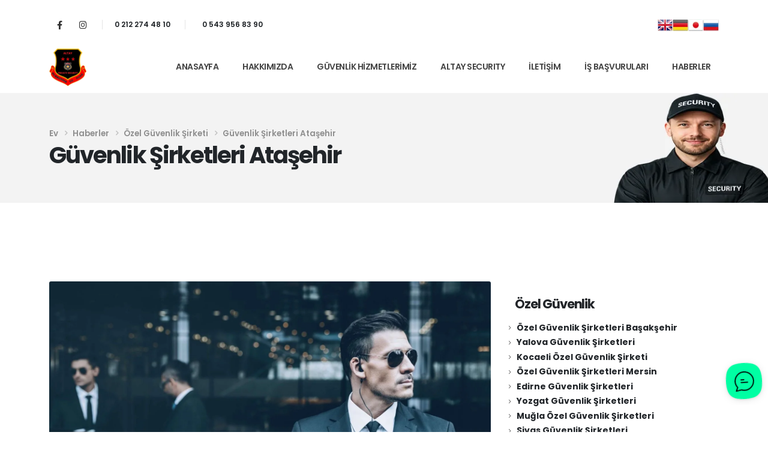

--- FILE ---
content_type: text/html; charset=UTF-8
request_url: https://altayguvenlik.com/guvenlik-sirketleri-atasehir-2/
body_size: 25766
content:
	<!DOCTYPE html>
	<html class=""  dir="ltr" lang="tr">
	<head>
		<meta http-equiv="X-UA-Compatible" content="IE=edge" />
		<meta http-equiv="Content-Type" content="text/html; charset=UTF-8" />
		<meta name="viewport" content="width=device-width, initial-scale=1, minimum-scale=1" />

		<link rel="profile" href="https://gmpg.org/xfn/11" />
		<link rel="pingback" href="https://altayguvenlik.com/xmlrpc.php" />
		<title>Güvenlik Şirketleri Ataşehir | özel güvenlik firmaları</title>

		<!-- All in One SEO 4.9.3 - aioseo.com -->
	<meta name="description" content="Güvenlik Şirketleri Ataşehir, Özel güvenlik şirketleri Ataşehir, özel güvenlik şirketi, özel güvenlik firması, güvenlik firmaları, özel güvenlik hizmeti," />
	<meta name="robots" content="max-image-preview:large" />
	<meta name="author" content="editor"/>
	<meta name="keywords" content="güvenlik şirketleri ataşehir,7/24 güvenlik desteği,güvenlik çözümleri i̇stanbul,güvenlik danışmanlığı,güvenlik firmaları,güvenlik şirketi,güvenlik şirketleri,kurumsal güvenlik çözümleri,özel güvenlik firmaları,özel güvenlik firması,özel güvenlik görevlisi,özel güvenlik hizmeti,özel güvenlik şirketi,özel güvenlik şirketleri ataşehir,profesyonel güvenlik hizmetleri" />
	<link rel="canonical" href="https://altayguvenlik.com/guvenlik-sirketleri-atasehir-2/" />
	<meta name="generator" content="All in One SEO (AIOSEO) 4.9.3" />
		<script type="application/ld+json" class="aioseo-schema">
			{"@context":"https:\/\/schema.org","@graph":[{"@type":"Article","@id":"https:\/\/altayguvenlik.com\/guvenlik-sirketleri-atasehir-2\/#article","name":"G\u00fcvenlik \u015eirketleri Ata\u015fehir | \u00f6zel g\u00fcvenlik firmalar\u0131","headline":"G\u00fcvenlik \u015eirketleri Ata\u015fehir","author":{"@id":"https:\/\/altayguvenlik.com\/author\/editor\/#author"},"publisher":{"@id":"https:\/\/altayguvenlik.com\/#organization"},"image":{"@type":"ImageObject","url":"https:\/\/altayguvenlik.com\/wp-content\/uploads\/2016\/01\/guvenlik-sirketleri-atasehir.jpg","width":2560,"height":1709,"caption":"G\u00fcvenlik \u015eirketleri Ata\u015fehir"},"datePublished":"2016-01-11T18:40:19+02:00","dateModified":"2026-01-18T16:59:43+03:00","inLanguage":"tr-TR","mainEntityOfPage":{"@id":"https:\/\/altayguvenlik.com\/guvenlik-sirketleri-atasehir-2\/#webpage"},"isPartOf":{"@id":"https:\/\/altayguvenlik.com\/guvenlik-sirketleri-atasehir-2\/#webpage"},"articleSection":"\u00d6zel G\u00fcvenlik \u015eirketi, 7\/24 g\u00fcvenlik deste\u011fi, g\u00fcvenlik \u00e7\u00f6z\u00fcmleri \u0130stanbul, G\u00fcvenlik Dan\u0131\u015fmanl\u0131\u011f\u0131, g\u00fcvenlik firmalar\u0131, G\u00fcvenlik \u015eirketi, G\u00fcvenlik \u015eirketleri, G\u00fcvenlik \u015eirketleri Ata\u015fehir, kurumsal g\u00fcvenlik \u00e7\u00f6z\u00fcmleri, \u00d6zel g\u00fcvenlik firmalar\u0131, \u00f6zel g\u00fcvenlik firmas\u0131, \u00f6zel g\u00fcvenlik g\u00f6revlisi, \u00d6zel g\u00fcvenlik hizmeti, \u00d6zel G\u00fcvenlik \u015eirketi, \u00d6zel g\u00fcvenlik \u015firketleri Ata\u015fehir, profesyonel g\u00fcvenlik hizmetleri"},{"@type":"BreadcrumbList","@id":"https:\/\/altayguvenlik.com\/guvenlik-sirketleri-atasehir-2\/#breadcrumblist","itemListElement":[{"@type":"ListItem","@id":"https:\/\/altayguvenlik.com#listItem","position":1,"name":"Home","item":"https:\/\/altayguvenlik.com","nextItem":{"@type":"ListItem","@id":"https:\/\/altayguvenlik.com\/konu\/ozel-guvenlik-sirketi\/#listItem","name":"\u00d6zel G\u00fcvenlik \u015eirketi"}},{"@type":"ListItem","@id":"https:\/\/altayguvenlik.com\/konu\/ozel-guvenlik-sirketi\/#listItem","position":2,"name":"\u00d6zel G\u00fcvenlik \u015eirketi","item":"https:\/\/altayguvenlik.com\/konu\/ozel-guvenlik-sirketi\/","nextItem":{"@type":"ListItem","@id":"https:\/\/altayguvenlik.com\/guvenlik-sirketleri-atasehir-2\/#listItem","name":"G\u00fcvenlik \u015eirketleri Ata\u015fehir"},"previousItem":{"@type":"ListItem","@id":"https:\/\/altayguvenlik.com#listItem","name":"Home"}},{"@type":"ListItem","@id":"https:\/\/altayguvenlik.com\/guvenlik-sirketleri-atasehir-2\/#listItem","position":3,"name":"G\u00fcvenlik \u015eirketleri Ata\u015fehir","previousItem":{"@type":"ListItem","@id":"https:\/\/altayguvenlik.com\/konu\/ozel-guvenlik-sirketi\/#listItem","name":"\u00d6zel G\u00fcvenlik \u015eirketi"}}]},{"@type":"Organization","@id":"https:\/\/altayguvenlik.com\/#organization","name":"\u00d6zel G\u00fcvenlik \u015eirketi","description":"G\u00fcvenlik \u015eirketi, 0 543 956 83 90, G\u00fcvenlik \u015eirketleri, \u00d6zel g\u00fcvenlik \u015firketleri, g\u00fcvenlik \u015firketi \u0130stanbul, G\u00fcvenlik \u015eirketleri \u0130stanbul, G\u00fcvenlik Firmas\u0131","url":"https:\/\/altayguvenlik.com\/"},{"@type":"Person","@id":"https:\/\/altayguvenlik.com\/author\/editor\/#author","url":"https:\/\/altayguvenlik.com\/author\/editor\/","name":"editor","image":{"@type":"ImageObject","@id":"https:\/\/altayguvenlik.com\/guvenlik-sirketleri-atasehir-2\/#authorImage","url":"https:\/\/secure.gravatar.com\/avatar\/2d4f640a2324f5c218938444f0f7e944a71525f906dfcbe04ef6725f67f22d72?s=96&d=mm&r=g","width":96,"height":96,"caption":"editor"}},{"@type":"WebPage","@id":"https:\/\/altayguvenlik.com\/guvenlik-sirketleri-atasehir-2\/#webpage","url":"https:\/\/altayguvenlik.com\/guvenlik-sirketleri-atasehir-2\/","name":"G\u00fcvenlik \u015eirketleri Ata\u015fehir | \u00f6zel g\u00fcvenlik firmalar\u0131","description":"G\u00fcvenlik \u015eirketleri Ata\u015fehir, \u00d6zel g\u00fcvenlik \u015firketleri Ata\u015fehir, \u00f6zel g\u00fcvenlik \u015firketi, \u00f6zel g\u00fcvenlik firmas\u0131, g\u00fcvenlik firmalar\u0131, \u00f6zel g\u00fcvenlik hizmeti,","inLanguage":"tr-TR","isPartOf":{"@id":"https:\/\/altayguvenlik.com\/#website"},"breadcrumb":{"@id":"https:\/\/altayguvenlik.com\/guvenlik-sirketleri-atasehir-2\/#breadcrumblist"},"author":{"@id":"https:\/\/altayguvenlik.com\/author\/editor\/#author"},"creator":{"@id":"https:\/\/altayguvenlik.com\/author\/editor\/#author"},"image":{"@type":"ImageObject","url":"https:\/\/altayguvenlik.com\/wp-content\/uploads\/2016\/01\/guvenlik-sirketleri-atasehir.jpg","@id":"https:\/\/altayguvenlik.com\/guvenlik-sirketleri-atasehir-2\/#mainImage","width":2560,"height":1709,"caption":"G\u00fcvenlik \u015eirketleri Ata\u015fehir"},"primaryImageOfPage":{"@id":"https:\/\/altayguvenlik.com\/guvenlik-sirketleri-atasehir-2\/#mainImage"},"datePublished":"2016-01-11T18:40:19+02:00","dateModified":"2026-01-18T16:59:43+03:00"},{"@type":"WebSite","@id":"https:\/\/altayguvenlik.com\/#website","url":"https:\/\/altayguvenlik.com\/","name":"\u00d6zel G\u00fcvenlik \u015eirketi","description":"G\u00fcvenlik \u015eirketi, 0 543 956 83 90, G\u00fcvenlik \u015eirketleri, \u00d6zel g\u00fcvenlik \u015firketleri, g\u00fcvenlik \u015firketi \u0130stanbul, G\u00fcvenlik \u015eirketleri \u0130stanbul, G\u00fcvenlik Firmas\u0131","inLanguage":"tr-TR","publisher":{"@id":"https:\/\/altayguvenlik.com\/#organization"}}]}
		</script>
		<!-- All in One SEO -->

<link rel="alternate" type="application/rss+xml" title="Özel Güvenlik Şirketi &raquo; akışı" href="https://altayguvenlik.com/feed/" />
<link rel="alternate" type="application/rss+xml" title="Özel Güvenlik Şirketi &raquo; yorum akışı" href="https://altayguvenlik.com/comments/feed/" />
<link rel="alternate" type="application/rss+xml" title="Özel Güvenlik Şirketi &raquo; Güvenlik Şirketleri Ataşehir yorum akışı" href="https://altayguvenlik.com/guvenlik-sirketleri-atasehir-2/feed/" />
<link rel="alternate" title="oEmbed (JSON)" type="application/json+oembed" href="https://altayguvenlik.com/wp-json/oembed/1.0/embed?url=https%3A%2F%2Faltayguvenlik.com%2Fguvenlik-sirketleri-atasehir-2%2F" />
<link rel="alternate" title="oEmbed (XML)" type="text/xml+oembed" href="https://altayguvenlik.com/wp-json/oembed/1.0/embed?url=https%3A%2F%2Faltayguvenlik.com%2Fguvenlik-sirketleri-atasehir-2%2F&#038;format=xml" />
		<link rel="shortcut icon" href="//altayguvenlik.com/wp-content/uploads/2025/11/altay-favicon.png" type="image/x-icon" />
				<link rel="apple-touch-icon" href="//altayguvenlik.com/wp-content/uploads/2025/11/altay-favicon.png" />
				<link rel="apple-touch-icon" sizes="120x120" href="//altayguvenlik.com/wp-content/uploads/2025/11/altay-favicon.png" />
				<link rel="apple-touch-icon" sizes="76x76" href="//altayguvenlik.com/wp-content/uploads/2025/11/altay-favicon.png" />
				<link rel="apple-touch-icon" sizes="152x152" href="//altayguvenlik.com/wp-content/uploads/2025/11/altay-favicon.png" />
		<style id='wp-img-auto-sizes-contain-inline-css'>
img:is([sizes=auto i],[sizes^="auto," i]){contain-intrinsic-size:3000px 1500px}
/*# sourceURL=wp-img-auto-sizes-contain-inline-css */
</style>

<link rel='stylesheet' id='cf7ic_style-css' href='https://altayguvenlik.com/wp-content/plugins/contact-form-7-image-captcha/css/cf7ic-style.css?ver=3.3.7' media='all' />
<style id='wp-emoji-styles-inline-css'>

	img.wp-smiley, img.emoji {
		display: inline !important;
		border: none !important;
		box-shadow: none !important;
		height: 1em !important;
		width: 1em !important;
		margin: 0 0.07em !important;
		vertical-align: -0.1em !important;
		background: none !important;
		padding: 0 !important;
	}
/*# sourceURL=wp-emoji-styles-inline-css */
</style>
<link rel='stylesheet' id='contact-form-7-css' href='https://altayguvenlik.com/wp-content/plugins/contact-form-7/includes/css/styles.css?ver=6.1.4' media='all' />
<link rel='stylesheet' id='porto-css-vars-css' href='https://altayguvenlik.com/wp-content/uploads/porto_styles/theme_css_vars.css?ver=7.7.2' media='all' />
<link rel='stylesheet' id='js_composer_front-css' href='https://altayguvenlik.com/wp-content/plugins/js_composer/assets/css/js_composer.min.css?ver=8.7.2' media='all' />
<link rel='stylesheet' id='bootstrap-css' href='https://altayguvenlik.com/wp-content/uploads/porto_styles/bootstrap.css?ver=7.7.2' media='all' />
<link rel='stylesheet' id='porto-plugins-css' href='https://altayguvenlik.com/wp-content/themes/porto/css/plugins.css?ver=7.7.2' media='all' />
<link rel='stylesheet' id='porto-theme-css' href='https://altayguvenlik.com/wp-content/themes/porto/css/theme.css?ver=7.7.2' media='all' />
<link rel='stylesheet' id='porto-animate-css' href='https://altayguvenlik.com/wp-content/themes/porto/css/part/animate.css?ver=7.7.2' media='all' />
<link rel='stylesheet' id='porto-widget-text-css' href='https://altayguvenlik.com/wp-content/themes/porto/css/part/widget-text.css?ver=7.7.2' media='all' />
<link rel='stylesheet' id='porto-blog-legacy-css' href='https://altayguvenlik.com/wp-content/themes/porto/css/part/blog-legacy.css?ver=7.7.2' media='all' />
<link rel='stylesheet' id='porto-header-legacy-css' href='https://altayguvenlik.com/wp-content/themes/porto/css/part/header-legacy.css?ver=7.7.2' media='all' />
<link rel='stylesheet' id='porto-footer-legacy-css' href='https://altayguvenlik.com/wp-content/themes/porto/css/part/footer-legacy.css?ver=7.7.2' media='all' />
<link rel='stylesheet' id='porto-nav-panel-css' href='https://altayguvenlik.com/wp-content/themes/porto/css/part/nav-panel.css?ver=7.7.2' media='all' />
<link rel='stylesheet' id='porto-media-mobile-sidebar-css' href='https://altayguvenlik.com/wp-content/themes/porto/css/part/media-mobile-sidebar.css?ver=7.7.2' media='(max-width:991px)' />
<link rel='stylesheet' id='porto-theme-member-css' href='https://altayguvenlik.com/wp-content/themes/porto/css/theme_member.css?ver=7.7.2' media='all' />
<link rel='stylesheet' id='porto-shortcodes-css' href='https://altayguvenlik.com/wp-content/uploads/porto_styles/shortcodes.css?ver=7.7.2' media='all' />
<link rel='stylesheet' id='porto-theme-wpb-css' href='https://altayguvenlik.com/wp-content/themes/porto/css/theme_wpb.css?ver=7.7.2' media='all' />
<link rel='stylesheet' id='porto-dynamic-style-css' href='https://altayguvenlik.com/wp-content/uploads/porto_styles/dynamic_style.css?ver=7.7.2' media='all' />
<link rel='stylesheet' id='porto-type-builder-css' href='https://altayguvenlik.com/wp-content/plugins/porto-functionality/builders/assets/type-builder.css?ver=3.7.2' media='all' />
<link rel='stylesheet' id='porto-style-css' href='https://altayguvenlik.com/wp-content/themes/porto/style.css?ver=7.7.2' media='all' />
<style id='porto-style-inline-css'>
.side-header-narrow-bar-logo{max-width:62px}@media (min-width:992px){}.page-top .page-title-wrap{line-height:0}#header .share-links a{font-size:14.4px;width:33px;height:33px;box-shadow:none}@keyframes customLines1anim{from{stroke-dasharray:1600;stroke-dashoffset:1600}to{stroke-dasharray:1600;stroke-dashoffset:0}}.btn:focus{box-shadow:none !important}.customLines1anim{-webkit-animation-name:customLines1anim;animation-name:customLines1anim}.page-top ul.breadcrumb{font-size:13.44px;font-weight:600;line-height:24px;opacity:.8}.page-top ul.breadcrumb .delimiter.delimiter-2{font-weight:600 !important}.page-top ul.breadcrumb>li{text-transform:none}.page-top ul.breadcrumb>li .delimiter{margin:-1px 2px 0;opacity:.5}.page-top .page-title{font-size:2.75em;font-weight:700;line-height:1}.page-top .page-title-wrap{margin-top:5px}body .page-wrapper{overflow-x:hidden}.custom-container-background .porto-wrap-container{position:relative}.custom-container-background .porto-wrap-container:before{content:'';position:absolute;left:50%;transform:translate3d(-50%,0,0);width:125%;height:300px;background:#FFF;z-index:1}.custom-view-more i{transition:transform .3s}.custom-view-more:hover i{transform:translate3d(7px,0,0)}.accordion-section .card{border:none}.accordion-section .card + .card{margin-top:20px}.accordion-section .card-header{position:relative;border:none;padding:13px 10px}.accordion-section .card-title{font-size:1rem;font-weight:600;line-height:27px;letter-spacing:-.8px}.accordion-section .card-header .accordion-toggle[aria-expanded="true"]:after{transform:translate3d(0,-50%,0) rotate(45deg)}.accordion-section .card-header .accordion-toggle:after{content:'+';position:absolute;top:51%;right:25px;font-size:1rem;font-weight:inherit;transform:translate3d(0,-50%,0) rotate( 0deg );transform-origin:50% 50%;transition:.3s;color:#212529}.accordion-section .card-body{padding:31px 32px 33px 33px}.testimonial-section .testimonial{margin-bottom:1px}.testimonial-section .testimonial blockquote{padding:8px 16px 0 36px}.testimonial-section .testimonial blockquote:before{content:"\f10d";font-family:var(--fa-style-family-classic);font-weight:900;font-size:18px;color:#212121;top:4px;left:0}.testimonial-section .elementor-testimonial-content{margin-bottom:24px}.testimonial-section .testimonial-author strong{margin:17px 0 0 24px;text-transform:uppercase;letter-spacing:2px;color:#212529;font-size:14px}.testimonial blockquote p{font-size:18.9px;line-height:1.7;font-weight:400;font-style:italic;letter-spacing:0}article.post .post-image .post-date{top:auto;bottom:27px;margin-right:24px;background-color:var(--porto-primary-color)}article.post .post-date{padding:.5rem 1rem;background:var(--porto-primary-color);width:77px}article.post .post-date .day{padding:0;background:var(--porto-primary-color);color:#fff;font-size:25.2px;line-height:1.2;font-weight:600}article.post .post-date .month{padding:0 4px;font-size:17.64px;line-height:1.2;font-weight:600;letter-spacing:2px}article.post .post-date,article.post .entry-title{position:relative;z-index:2}.meta-author,.meta-author > a{font-weight:600;letter-spacing:2px;line-height:26px;color:#969696;text-transform:uppercase}.meta-author i{display:none}article.post-grid .post-image.single{margin-bottom:23px}article.post .post-meta{margin-bottom:0}.blog-posts .post .entry-title{margin-bottom:.5rem;font-weight:700;letter-spacing:-1.05px}.blog-posts .entry-title a{color:#212529}.blog-posts .entry-title a:hover{color:var(--porto-primary-color)}.post-excerpt{font-size:15.4px;line-height:26px;margin-bottom:12px}.post .btn-readmore{display:inline-flex;align-items:center;position:relative;background:transparent;border:0;padding:0;color:var(--porto-primary-color);font-size:14px !important;line-height:26px;text-transform:capitalize !important;font-weight:600}.post .btn-readmore:before{content:'';width:19px;height:20px;position:absolute;left:76px;background:#f4f4f4}.post .btn-readmore:after{content:'\e704';font-family:'porto';margin-top:-1px;font-style:normal;font-weight:normal;speak:none;display:inline-block;text-decoration:inherit;width:1em;margin-right:.1em;text-align:center;font-variant:normal;text-transform:none;line-height:1em;margin-left:-.2em;-webkit-font-smoothing:antialiased;-moz-osx-font-smoothing:grayscale;font-size:36px;z-index:2}.post .btn-readmore:hover{color:var(--porto-primary-color);background-color:transparent}.post .btn-readmore:hover:after{transform:translate3d(7px,0,0);transition:transform .3s}.search-results .main-content,.archive .main-content,.single .main-content,.blog .main-content,.porto-blog-sidebar{margin-top:-51px}.search-results .main-content-wrap,.archive .main-content-wrap,.single .main-content-wrap,.blog .main-content-wrap{position:relative}.search-results .main-content-wrap:before,.archive .main-content-wrap:before,.single .main-content-wrap:before,.blog .main-content-wrap:before{content:'';position:absolute;top:-100px;left:50%;transform:translate3d(-50%,0,0);width:125%;height:300px;background:#FFF;z-index:1}.porto-blog-sidebar .widget{padding-left:1rem;padding-right:1rem;padding-top:36px;margin-top:0;margin-bottom:0}.porto-blog-sidebar #block-2{padding-top:0}.porto-blog-sidebar .widget + .widget{border-top:1px solid rgba(0,0,0,.06)}.porto-blog-sidebar .widget>ul li,.widget > ul{border-width:0}.porto-blog-sidebar .widget-title{margin-bottom:1rem;font-size:21px;line-height:24px;text-transform:none}.porto-blog-sidebar p{line-height:26px}.porto-blog-sidebar .widget_search{padding-bottom:18px}.porto-blog-sidebar .widget_search .form-control,.porto-blog-sidebar .widget_search .btn{height:45px;background-color:#f7f7f7;border-color:#f7f7f7}.porto-blog-sidebar .widget_search .btn{color:#212529;font-size:11.2px}.porto-blog-sidebar .widget_search .btn i:before{font-weight:700}.porto-blog-sidebar .widget_search .btn:hover{box-shadow:none}.porto-blog-sidebar .widget_recent_entries .post-date{font-size:11.2px;line-height:26px;color:#777;text-transform:uppercase}.porto-blog-sidebar .widget_recent_entries ul{margin-top:-4px;padding-bottom:31px}.widget_recent_entries>ul li,.widget_recent_comments>ul li{padding:4px 0 6px 15px}.porto-blog-sidebar .widget_recent_entries a{font-size:14px;font-weight:700;line-height:19.6px;color:#212529}.porto-blog-sidebar .widget_recent_comments a{font-size:15.12px;font-weight:700;line-height:19.6px;color:#212529}.porto-blog-sidebar #recentcomments{margin-top:-4px;padding-bottom:32px}.blog .post .entry-title,.blog .post .post-excerpt{margin-left:86px}@media(min-width:992px){.search-results .col-lg-9,.single .col-lg-9,.blog .col-lg-9{width:66.66666667%}.search-results .col-lg-3,.single .col-lg-3,.blog .col-lg-3{width:33.33333333%}}.member-row .member{margin-bottom:35px}.member-item .thumb-info-container{padding-left:24px}.member-item .thumb-info-container h4{margin-top:26px !important;margin-bottom:.5rem !important;font-size:25.2px;line-height:1;font-weight:700;letter-spacing:-1.26px}.member-item .member-info-container p{margin-bottom:6px !important;font-size:12.6px;line-height:1;letter-spacing:2px;font-weight:600;text-transform:uppercase}.member-item .thumb-info-caption p{font-size:16.8px;line-height:1.8}.member-item .thumb-info-caption .thumb-info-caption-text{padding-bottom:10px}.thumb-info .share-links a{margin:1px 5px 0 0;background:transparent;color:#212529;width:33px;height:33px}.member-overview,.page-members,.blog-posts{position:relative;z-index:1}.thumb-info .share-links a:hover{color:#fff}.thumb-info .share-links a.share-facebook:hover{background:#3b5a9a}.thumb-info .share-links a.share-twitter:hover{background:#1aa9e1}.thumb-info .share-links a.share-linkedin:hover{background:#0073b2}@media(min-width:768px){.counter-text-start.stats-top .stats-desc{text-align:start}}@media(min-width:992px){.columns-lg-2{-moz-columns:2 !important;columns:2 !important}.page-top:before{content:'';display:block;position:absolute;background-repeat:no-repeat;background-size:cover;width:1284px;height:834px;transform:rotate(280deg);right:-291px;bottom:189px;z-index:1}.member-row .member-item .thumb-info{display:flex;align-items:center}.member-row .member-item .thumb-info-container{text-align:start !important}.member-row .member-item .thumb-info-wrapper{width:186.9%}}.relatedposts img{height:190px !important}.anasayfayazilar img{height:190px !important}#header .logo{min-width:62px !important}
/*# sourceURL=porto-style-inline-css */
</style>
<script src="https://altayguvenlik.com/wp-includes/js/jquery/jquery.min.js?ver=3.7.1" id="jquery-core-js"></script>
<script src="https://altayguvenlik.com/wp-includes/js/jquery/jquery-migrate.min.js?ver=3.4.1" id="jquery-migrate-js"></script>
<script></script><link rel="https://api.w.org/" href="https://altayguvenlik.com/wp-json/" /><link rel="alternate" title="JSON" type="application/json" href="https://altayguvenlik.com/wp-json/wp/v2/posts/249" />		<script type="text/javascript" id="webfont-queue">
		WebFontConfig = {
			google: { families: [ 'Poppins:400,500,600,700,800','Playfair+Display:400,400italic,600,700' ] }
		};
		(function(d) {
			var wf = d.createElement('script'), s = d.scripts[d.scripts.length - 1];
			wf.src = 'https://altayguvenlik.com/wp-content/themes/porto/js/libs/webfont.js';
			wf.async = true;
			s.parentNode.insertBefore(wf, s);
		})(document);</script>
		<meta name="generator" content="Powered by WPBakery Page Builder - drag and drop page builder for WordPress."/>
<noscript><style> .wpb_animate_when_almost_visible { opacity: 1; }</style></noscript>	</head>
	<body data-rsssl=1 class="wp-singular post-template-default single single-post postid-249 single-format-standard wp-embed-responsive wp-theme-porto full blog-1 wpb-js-composer js-comp-ver-8.7.2 vc_responsive">
	
	<div class="page-wrapper"><!-- page wrapper -->
		
											<!-- header wrapper -->
				<div class="header-wrapper header-reveal">
										
<header  id="header" class="header-builder header-builder-p">
<div class="porto-block" data-id="609"><div class="container-fluid"><style>.vc_custom_1702473777487{margin-top: 12px !important;padding-top: 12px !important;padding-bottom: 12px !important;}.vc_custom_1764527151520{margin-bottom: 3px !important;padding-left: 6px !important;}.vc_custom_1764527165785{margin-bottom: 3px !important;padding-left: 6px !important;}.vc_custom_1653505780045{padding-top: 12px !important;padding-bottom: 12px !important;}#header .wpb_custom_0329c150e5ef626406e8818c917c12e8 a{}.porto-sicon-box.wpb_custom_5288b6f3aae4748ef82bdc2295b4aca0 .porto-icon, .porto-sicon-box.wpb_custom_5288b6f3aae4748ef82bdc2295b4aca0 .porto-sicon-img{margin-top:5px; margin-right:4px; margin-bottom:0px; margin-left: 0px;}.wpb_custom_5288b6f3aae4748ef82bdc2295b4aca0 .porto-sicon-title{font-size:12px;}#header .wpb_custom_6ea5805093f67d47200f53dc272a9ca0.top-links > li.menu-item > a, #header .wpb_custom_6ea5805093f67d47200f53dc272a9ca0.main-menu > li.menu-item > a, #header .wpb_custom_6ea5805093f67d47200f53dc272a9ca0 .menu-custom-block a, #header .wpb_custom_6ea5805093f67d47200f53dc272a9ca0 .menu-custom-block span, .wpb_custom_6ea5805093f67d47200f53dc272a9ca0 .sidebar-menu>li.menu-item>a, #header .wpb_custom_6ea5805093f67d47200f53dc272a9ca0.porto-popup-menu .main-menu > li.menu-item > a{padding-top: 16px;padding-right: 0px;padding-bottom: 19px;padding-left: 0px;}.wpb_custom_6ea5805093f67d47200f53dc272a9ca0 .sidebar-menu .popup:before{top: calc( calc( 16px / 2 + 19px / 2 - 0.5px ) + ( -1 * var(--porto-sd-menu-popup-top, 0px) ) );}.wpb_custom_6ea5805093f67d47200f53dc272a9ca0.menu-hover-underline > li.menu-item > a:before{margin-left: 0px; margin-right: 0px}#header .wpb_custom_6ea5805093f67d47200f53dc272a9ca0.top-links > li.menu-item, #header .wpb_custom_6ea5805093f67d47200f53dc272a9ca0.main-menu > li.menu-item, #header .wpb_custom_6ea5805093f67d47200f53dc272a9ca0 .menu-custom-block, #header .wpb_custom_6ea5805093f67d47200f53dc272a9ca0.porto-popup-menu .main-menu > li.menu-item{margin-top:0px; margin-right:0px; margin-bottom:0px; margin-left: 40px;}.wpb_custom_5288b6f3aae4748ef82bdc2295b4aca0 .porto-sicon-title{font-weight:600;letter-spacing:0;color: #212529;transition: color .3s;}.wpb_custom_5288b6f3aae4748ef82bdc2295b4aca0 .porto-sicon-title:hover{color: var(--porto-primary-color);}.wpb_custom_5288b6f3aae4748ef82bdc2295b4aca0.porto-sicon-mobile{--porto-infobox-mpos-align: center;}#header .wpb_custom_6ea5805093f67d47200f53dc272a9ca0.main-menu > li.menu-item > a, #header .wpb_custom_6ea5805093f67d47200f53dc272a9ca0 .menu-custom-block span, #header .wpb_custom_6ea5805093f67d47200f53dc272a9ca0 .menu-custom-block a, .wpb_custom_6ea5805093f67d47200f53dc272a9ca0 .sidebar-menu > li.menu-item > a, #header .wpb_custom_6ea5805093f67d47200f53dc272a9ca0.porto-popup-menu .main-menu > li.menu-item > a{font-weight:600;letter-spacing:-;text-transform:uppercase;}#header .wpb_custom_6ea5805093f67d47200f53dc272a9ca0.main-menu > li.menu-item > a, .wpb_custom_6ea5805093f67d47200f53dc272a9ca0 .sidebar-menu > li.menu-item > a, #header .wpb_custom_6ea5805093f67d47200f53dc272a9ca0.porto-popup-menu .main-menu > li.menu-item > a, #header .wpb_custom_6ea5805093f67d47200f53dc272a9ca0.main-menu > li.menu-item > .arrow:before, .wpb_custom_6ea5805093f67d47200f53dc272a9ca0 .sidebar-menu > li.menu-item > .arrow:before, #header .wpb_custom_6ea5805093f67d47200f53dc272a9ca0.porto-popup-menu .main-menu > li.menu-item > .arrow:before{color: #444444;}#header .wpb_custom_6ea5805093f67d47200f53dc272a9ca0.top-links > li.menu-item > a, #header .wpb_custom_6ea5805093f67d47200f53dc272a9ca0.main-menu > li.menu-item > a, .wpb_custom_6ea5805093f67d47200f53dc272a9ca0 .sidebar-menu > li.menu-item, #header .wpb_custom_6ea5805093f67d47200f53dc272a9ca0.porto-popup-menu .main-menu > li.menu-item > a{background-color: #ffffff;}#header .wpb_custom_6ea5805093f67d47200f53dc272a9ca0.main-menu > li.menu-item.active > a, #header .wpb_custom_6ea5805093f67d47200f53dc272a9ca0.main-menu > li.menu-item:hover > a, .wpb_custom_6ea5805093f67d47200f53dc272a9ca0 .sidebar-menu > li.menu-item:hover > a, .wpb_custom_6ea5805093f67d47200f53dc272a9ca0 .sidebar-menu > li.menu-item.active > a, #header .wpb_custom_6ea5805093f67d47200f53dc272a9ca0.porto-popup-menu .main-menu > li.menu-item.active:hover > a, #header .wpb_custom_6ea5805093f67d47200f53dc272a9ca0.porto-popup-menu .main-menu > li.menu-item:hover > a, #header .wpb_custom_6ea5805093f67d47200f53dc272a9ca0.main-menu > li.menu-item.active > .arrow:before, #header .wpb_custom_6ea5805093f67d47200f53dc272a9ca0.main-menu > li.menu-item:hover > .arrow:before, .wpb_custom_6ea5805093f67d47200f53dc272a9ca0 .sidebar-menu > li.menu-item:hover > .arrow:before, .wpb_custom_6ea5805093f67d47200f53dc272a9ca0 .sidebar-menu > li.menu-item.active > .arrow:before, #header .wpb_custom_6ea5805093f67d47200f53dc272a9ca0.porto-popup-menu .main-menu > li.menu-item.active:hover > .arrow:before, #header .wpb_custom_6ea5805093f67d47200f53dc272a9ca0.porto-popup-menu .main-menu > li.menu-item:hover > .arrow:before{color: var(--porto-primary-color);}.wpb_custom_6ea5805093f67d47200f53dc272a9ca0.menu-hover-line>li.menu-item>a:before{background-color: var(--porto-primary-color);}#header .wpb_custom_6ea5805093f67d47200f53dc272a9ca0.top-links > li.menu-item:hover > a, #header .wpb_custom_6ea5805093f67d47200f53dc272a9ca0.top-links > li.menu-item.has-sub:hover > a, #header .wpb_custom_6ea5805093f67d47200f53dc272a9ca0.main-menu > li.menu-item.active > a, #header .wpb_custom_6ea5805093f67d47200f53dc272a9ca0.main-menu > li.menu-item:hover > a, .wpb_custom_6ea5805093f67d47200f53dc272a9ca0 .sidebar-menu > li.menu-item:hover, .wpb_custom_6ea5805093f67d47200f53dc272a9ca0 .sidebar-menu > li.menu-item.active, #header .wpb_custom_6ea5805093f67d47200f53dc272a9ca0.porto-popup-menu .main-menu > li.menu-item.active:hover > a, #header .wpb_custom_6ea5805093f67d47200f53dc272a9ca0.porto-popup-menu .main-menu > li.menu-item:hover > a{background-color: #ffffff;}.wpb_custom_b918638e1b24aec5267ca2e0fc6c301f.mobile-toggle{padding-top:9px!important; padding-bottom:9px!important;}#header .show-label .search-toggle .search-text {
    display: inline-block;
    font-size: 14px;
    font-weight: 600;
    text-transform: none;
    margin-top: 2px;
}
.lang-flags {
    display: flex;
    gap: 4px;      /* Bayraklar arası boşluk */
    align-items: center;
}

.lang-flags img {
    display: inline-block;
    height: 20px;  /* eşit hizalama için */
}
#header { 
position: relative;
z-index: 99;
background-color: #fff;
}</style><div class="vc_row wpb_row top-row vc_custom_1702473777487 porto-inner-container wpb_custom_034b39d9bc6c6b310d69e39f0ccf274f"><div class="porto-wrap-container container"><div class="row align-items-center"><div class="vc_column_container col-md-12"><div class="wpb_wrapper vc_column-inner"><div class="share-links wpb_custom_0329c150e5ef626406e8818c917c12e8 d-none d-sm-block">		<a target="_blank"  rel="nofollow noopener noreferrer" class="share-facebook" href="https://www.facebook.com/people/ALTAY-G%C3%BCvenlik/61573939897973/" aria-label="Facebook" title="Facebook"></a>
				<a target="_blank"  rel="nofollow noopener noreferrer" class="share-instagram" href="https://www.instagram.com/altayguvenlikhizmetleri" aria-label="Instagram" title="Instagram"></a>
		</div><span class="separator d-none d-sm-block" style="border-left-width:1px;height:16px;border-left-color:rgba(0,0,0,0.1)"></span><div class="porto-sicon-box  vc_custom_1764527151520 mr-0 mr-lg-3 pr-lg-2 d-none d-sm-block  wpb_custom_5288b6f3aae4748ef82bdc2295b4aca0 style_1 default-icon"><div class="porto-sicon-header"><a class="porto-sicon-box-link" href="tel:+902122744810" title='Phone'><div class="porto-sicon-title" style="margin-bottom:0px;">0 212 274 48 10</div></a></div> <!-- header --></div><!-- porto-sicon-box --><span class="separator d-none d-lg-block pr-2 d-none d-sm-block" style="border-left-width:1px;height:16px;border-left-color:rgba(0,0,0,0.1)"></span><div class="porto-sicon-box  vc_custom_1764527165785 mr-0 mr-lg-3 pr-lg-2  wpb_custom_5288b6f3aae4748ef82bdc2295b4aca0 style_1 default-icon"><div class="porto-sicon-header"><a class="porto-sicon-box-link" href="tel:+905439568390" title='Phone'><div class="porto-sicon-title" style="margin-bottom:0px;">0 543 956 83 90</div></a></div> <!-- header --></div><!-- porto-sicon-box -->
	<div class="wpb_text_column wpb_content_element ms-auto mb-0 mr-lg-0 wpb_custom_7c91d232724f73626cc933bd95b25ff0" >
		<div class="wpb_wrapper">
			<div class="lang-flags"><a href="https://altayguvenlik.com/english/"><img src="https://altayguvenlik.com/wp-content/uploads/2016/05/eng.png" alt="Altay Güvenlik"></a><br />
<a href="https://altayguvenlik.com/altay-schutz-und-sicherheitsdienst/"><img src="https://altayguvenlik.com/wp-content/uploads/2016/05/de.png" alt="Altay Güvenlik"></a><br />
<a href="https://altayguvenlik.com/%E3%82%A2%E3%83%AB%E3%82%BF%E3%82%A4%E8%AD%A6%E5%82%99%E3%83%BB%E7%9B%A3%E8%A6%96%E3%82%B5%E3%83%BC%E3%83%93%E3%82%B9/"><img src="https://altayguvenlik.com/wp-content/uploads/2016/05/jap.png" alt="Altay Güvenlik"></a><br />
<a href="https://altayguvenlik.com/%D0%BE%D1%85%D1%80%D0%B0%D0%BD%D0%BD%D0%BE%D0%B5-%D0%BF%D1%80%D0%B5%D0%B4%D0%BF%D1%80%D0%B8%D1%8F%D1%82%D0%B8%D0%B5-altay/"><img src="https://altayguvenlik.com/wp-content/uploads/2016/05/rus.png" alt="Altay Güvenlik"></a></div>

		</div>
	</div>
</div></div></div></div></div><div class="vc_row wpb_row top-row header-main porto-inner-container wpb_custom_034b39d9bc6c6b310d69e39f0ccf274f"><div class="porto-wrap-container container"><div class="row align-items-center"><div class="vc_column_container col-md-12 vc_custom_1653505780045"><div class="wpb_wrapper vc_column-inner">
	<div class="logo wpb_custom_1c5be94e08328b7326efe21c5063bd7b mr-auto d-none d-sm-block">
	<a aria-label="Site Logo" href="https://altayguvenlik.com/" title="Özel Güvenlik Şirketi - Güvenlik Şirketi, 0 543 956 83 90, Güvenlik Şirketleri, Özel güvenlik şirketleri, güvenlik şirketi İstanbul, Güvenlik Şirketleri İstanbul, Güvenlik Firması"  rel="home">
		<img class="img-responsive standard-logo retina-logo" width="512" height="512" src="//altayguvenlik.com/wp-content/uploads/2021/08/ALTAY-NEW-LOGO.png" alt="Özel Güvenlik Şirketi" />	</a>
	</div>
	<ul id="menu-ana-menu" class="wpb_custom_6ea5805093f67d47200f53dc272a9ca0 main-menu mega-menu"><li id="nav-menu-item-21397" class="menu-item menu-item-type-post_type menu-item-object-page menu-item-home narrow"><a href="https://altayguvenlik.com/">Anasayfa</a></li>
<li id="nav-menu-item-89" class="menu-item menu-item-type-post_type menu-item-object-page menu-item-has-children has-sub narrow"><a href="https://altayguvenlik.com/hakkimizda/">Hakkımızda</a>
<div class="popup"><div class="inner" style=""><ul class="sub-menu porto-narrow-sub-menu">
	<li id="nav-menu-item-90" class="menu-item menu-item-type-post_type menu-item-object-page" data-cols="1"><a href="https://altayguvenlik.com/hakkimizda/kalite-politikasi/">Kalite Politikası</a></li>
	<li id="nav-menu-item-91" class="menu-item menu-item-type-post_type menu-item-object-page" data-cols="1"><a href="https://altayguvenlik.com/hakkimizda/onemli-uyarilar/">Önemli Uyarılar</a></li>
	<li id="nav-menu-item-92" class="menu-item menu-item-type-post_type menu-item-object-page" data-cols="1"><a href="https://altayguvenlik.com/hakkimizda/misyonumuz/">Misyonumuz</a></li>
	<li id="nav-menu-item-93" class="menu-item menu-item-type-post_type menu-item-object-page" data-cols="1"><a href="https://altayguvenlik.com/hakkimizda/referanslar/">Referanslar</a></li>
	<li id="nav-menu-item-118" class="menu-item menu-item-type-post_type menu-item-object-page" data-cols="1"><a href="https://altayguvenlik.com/guvenlik-videolari/">Güvenlik Videoları</a></li>
</ul></div></div>
</li>
<li id="nav-menu-item-94" class="menu-item menu-item-type-post_type menu-item-object-page menu-item-has-children has-sub narrow"><a href="https://altayguvenlik.com/hizmetler/">Güvenlik Hizmetlerimiz</a>
<div class="popup"><div class="inner" style=""><ul class="sub-menu porto-narrow-sub-menu">
	<li id="nav-menu-item-20486" class="menu-item menu-item-type-post_type menu-item-object-page" data-cols="1"><a href="https://altayguvenlik.com/hizmetler/bodyguard-services-in-world/">Bodyguard Wien</a></li>
	<li id="nav-menu-item-20487" class="menu-item menu-item-type-post_type menu-item-object-page" data-cols="1"><a href="https://altayguvenlik.com/hizmetler/havalimani-guvenligi/">Havalimanı Güvenliği</a></li>
	<li id="nav-menu-item-20541" class="menu-item menu-item-type-post_type menu-item-object-page" data-cols="1"><a href="https://altayguvenlik.com/hizmetler/liman-guvenligi/">Liman Güvenliği</a></li>
	<li id="nav-menu-item-20488" class="menu-item menu-item-type-post_type menu-item-object-page" data-cols="1"><a href="https://altayguvenlik.com/hizmetler/organizasyon-guvenligi/">Organizasyon Güvenliği</a></li>
	<li id="nav-menu-item-20542" class="menu-item menu-item-type-post_type menu-item-object-page" data-cols="1"><a href="https://altayguvenlik.com/hizmetler/otel-guvenligi/">Otel Güvenliği</a></li>
	<li id="nav-menu-item-20489" class="menu-item menu-item-type-post_type menu-item-object-page" data-cols="1"><a href="https://altayguvenlik.com/hizmetler/profosyonel-site-yonetimi/">Profosyonel Site Yönetimi</a></li>
	<li id="nav-menu-item-95" class="menu-item menu-item-type-post_type menu-item-object-page" data-cols="1"><a href="https://altayguvenlik.com/hizmetler/elektronik-ozel-guvenlik-istanbul/">Elektronik Güvenlik</a></li>
	<li id="nav-menu-item-96" class="menu-item menu-item-type-post_type menu-item-object-page" data-cols="1"><a href="https://altayguvenlik.com/hizmetler/ozel-guvenlik-egitimi/">Özel Güvenlik Eğitimi</a></li>
	<li id="nav-menu-item-105" class="menu-item menu-item-type-post_type menu-item-object-page" data-cols="1"><a href="https://altayguvenlik.com/hizmetler/banka-guvenligi/">Banka Güvenliği</a></li>
	<li id="nav-menu-item-106" class="menu-item menu-item-type-post_type menu-item-object-page" data-cols="1"><a href="https://altayguvenlik.com/hizmetler/konsolosluk-ve-buyukelcilikler-guvenligi/">Konsolosluk Güvenliği</a></li>
	<li id="nav-menu-item-107" class="menu-item menu-item-type-post_type menu-item-object-page" data-cols="1"><a href="https://altayguvenlik.com/hizmetler/site-guvenligi/">Site Güvenliği</a></li>
	<li id="nav-menu-item-109" class="menu-item menu-item-type-post_type menu-item-object-page" data-cols="1"><a href="https://altayguvenlik.com/hizmetler/fabrika-guvenligi/">Fabrika Güvenliği</a></li>
	<li id="nav-menu-item-113" class="menu-item menu-item-type-post_type menu-item-object-page" data-cols="1"><a href="https://altayguvenlik.com/hizmetler/santiye-ozel-guvenlik-sirketleri/">Şantiye Güvenliği</a></li>
	<li id="nav-menu-item-114" class="menu-item menu-item-type-post_type menu-item-object-page" data-cols="1"><a href="https://altayguvenlik.com/hizmetler/guvenlik-risk-analizi/">Güvenlik Risk Analizi</a></li>
</ul></div></div>
</li>
<li id="nav-menu-item-20424" class="menu-item menu-item-type-post_type menu-item-object-page menu-item-has-children has-sub narrow"><a href="https://altayguvenlik.com/english/">ALTAY SECURITY</a>
<div class="popup"><div class="inner" style=""><ul class="sub-menu porto-narrow-sub-menu">
	<li id="nav-menu-item-20425" class="menu-item menu-item-type-post_type menu-item-object-page" data-cols="1"><a href="https://altayguvenlik.com/altay-schutz-und-sicherheitsdienst/">Altay Schutz und Sicherheitsdienst</a></li>
	<li id="nav-menu-item-20426" class="menu-item menu-item-type-post_type menu-item-object-page" data-cols="1"><a href="https://altayguvenlik.com/%d0%be%d1%85%d1%80%d0%b0%d0%bd%d0%bd%d0%be%d0%b5-%d0%bf%d1%80%d0%b5%d0%b4%d0%bf%d1%80%d0%b8%d1%8f%d1%82%d0%b8%d0%b5-altay/">Алтайский  Частное охранное предприятие</a></li>
	<li id="nav-menu-item-20427" class="menu-item menu-item-type-post_type menu-item-object-page" data-cols="1"><a href="https://altayguvenlik.com/%e3%82%a2%e3%83%ab%e3%82%bf%e3%82%a4%e8%ad%a6%e5%82%99%e3%83%bb%e7%9b%a3%e8%a6%96%e3%82%b5%e3%83%bc%e3%83%93%e3%82%b9/">アルタイ警備・監視サービス</a></li>
</ul></div></div>
</li>
<li id="nav-menu-item-21408" class="menu-item menu-item-type-post_type menu-item-object-page menu-item-has-children has-sub narrow"><a href="https://altayguvenlik.com/iletisim/">İletişim</a>
<div class="popup"><div class="inner" style=""><ul class="sub-menu porto-narrow-sub-menu">
	<li id="nav-menu-item-127" class="menu-item menu-item-type-post_type menu-item-object-page" data-cols="1"><a href="https://altayguvenlik.com/iletisim/hizmet-talep-formu/">Güvenlik Hizmet Talep Formu</a></li>
</ul></div></div>
</li>
<li id="nav-menu-item-120" class="menu-item menu-item-type-post_type menu-item-object-page menu-item-has-children has-sub narrow"><a href="https://altayguvenlik.com/is-basvurulari/">İş Başvuruları</a>
<div class="popup"><div class="inner" style=""><ul class="sub-menu porto-narrow-sub-menu">
	<li id="nav-menu-item-20423" class="menu-item menu-item-type-post_type menu-item-object-page" data-cols="1"><a href="https://altayguvenlik.com/is-basvurulari/is-basvuru-formu/">İş Başvuru Formu</a></li>
</ul></div></div>
</li>
<li id="nav-menu-item-21392" class="menu-item menu-item-type-post_type menu-item-object-page narrow"><a href="https://altayguvenlik.com/haberler/">Haberler</a></li>
</ul><a  aria-label="Mobile Menu" href="#" class="mobile-toggle ml-0 wpb_custom_b918638e1b24aec5267ca2e0fc6c301f"><i class="fas fa-bars"></i></a></div></div></div></div></div></div></div>
<nav id="nav-panel">
	<div class="container">
		<div class="mobile-nav-wrap">
		<div class="menu-wrap"><ul id="menu-ana-menu-1" class="mobile-menu accordion-menu"><li id="accordion-menu-item-21397" class="menu-item menu-item-type-post_type menu-item-object-page menu-item-home"><a href="https://altayguvenlik.com/">Anasayfa</a></li>
<li id="accordion-menu-item-89" class="menu-item menu-item-type-post_type menu-item-object-page menu-item-has-children has-sub"><a href="https://altayguvenlik.com/hakkimizda/">Hakkımızda</a>
<span aria-label="Open Submenu" class="arrow" role="button"></span><ul class="sub-menu">
	<li id="accordion-menu-item-90" class="menu-item menu-item-type-post_type menu-item-object-page"><a href="https://altayguvenlik.com/hakkimizda/kalite-politikasi/">Kalite Politikası</a></li>
	<li id="accordion-menu-item-91" class="menu-item menu-item-type-post_type menu-item-object-page"><a href="https://altayguvenlik.com/hakkimizda/onemli-uyarilar/">Önemli Uyarılar</a></li>
	<li id="accordion-menu-item-92" class="menu-item menu-item-type-post_type menu-item-object-page"><a href="https://altayguvenlik.com/hakkimizda/misyonumuz/">Misyonumuz</a></li>
	<li id="accordion-menu-item-93" class="menu-item menu-item-type-post_type menu-item-object-page"><a href="https://altayguvenlik.com/hakkimizda/referanslar/">Referanslar</a></li>
	<li id="accordion-menu-item-118" class="menu-item menu-item-type-post_type menu-item-object-page"><a href="https://altayguvenlik.com/guvenlik-videolari/">Güvenlik Videoları</a></li>
</ul>
</li>
<li id="accordion-menu-item-94" class="menu-item menu-item-type-post_type menu-item-object-page menu-item-has-children has-sub"><a href="https://altayguvenlik.com/hizmetler/">Güvenlik Hizmetlerimiz</a>
<span aria-label="Open Submenu" class="arrow" role="button"></span><ul class="sub-menu">
	<li id="accordion-menu-item-20486" class="menu-item menu-item-type-post_type menu-item-object-page"><a href="https://altayguvenlik.com/hizmetler/bodyguard-services-in-world/">Bodyguard Wien</a></li>
	<li id="accordion-menu-item-20487" class="menu-item menu-item-type-post_type menu-item-object-page"><a href="https://altayguvenlik.com/hizmetler/havalimani-guvenligi/">Havalimanı Güvenliği</a></li>
	<li id="accordion-menu-item-20541" class="menu-item menu-item-type-post_type menu-item-object-page"><a href="https://altayguvenlik.com/hizmetler/liman-guvenligi/">Liman Güvenliği</a></li>
	<li id="accordion-menu-item-20488" class="menu-item menu-item-type-post_type menu-item-object-page"><a href="https://altayguvenlik.com/hizmetler/organizasyon-guvenligi/">Organizasyon Güvenliği</a></li>
	<li id="accordion-menu-item-20542" class="menu-item menu-item-type-post_type menu-item-object-page"><a href="https://altayguvenlik.com/hizmetler/otel-guvenligi/">Otel Güvenliği</a></li>
	<li id="accordion-menu-item-20489" class="menu-item menu-item-type-post_type menu-item-object-page"><a href="https://altayguvenlik.com/hizmetler/profosyonel-site-yonetimi/">Profosyonel Site Yönetimi</a></li>
	<li id="accordion-menu-item-95" class="menu-item menu-item-type-post_type menu-item-object-page"><a href="https://altayguvenlik.com/hizmetler/elektronik-ozel-guvenlik-istanbul/">Elektronik Güvenlik</a></li>
	<li id="accordion-menu-item-96" class="menu-item menu-item-type-post_type menu-item-object-page"><a href="https://altayguvenlik.com/hizmetler/ozel-guvenlik-egitimi/">Özel Güvenlik Eğitimi</a></li>
	<li id="accordion-menu-item-105" class="menu-item menu-item-type-post_type menu-item-object-page"><a href="https://altayguvenlik.com/hizmetler/banka-guvenligi/">Banka Güvenliği</a></li>
	<li id="accordion-menu-item-106" class="menu-item menu-item-type-post_type menu-item-object-page"><a href="https://altayguvenlik.com/hizmetler/konsolosluk-ve-buyukelcilikler-guvenligi/">Konsolosluk Güvenliği</a></li>
	<li id="accordion-menu-item-107" class="menu-item menu-item-type-post_type menu-item-object-page"><a href="https://altayguvenlik.com/hizmetler/site-guvenligi/">Site Güvenliği</a></li>
	<li id="accordion-menu-item-109" class="menu-item menu-item-type-post_type menu-item-object-page"><a href="https://altayguvenlik.com/hizmetler/fabrika-guvenligi/">Fabrika Güvenliği</a></li>
	<li id="accordion-menu-item-113" class="menu-item menu-item-type-post_type menu-item-object-page"><a href="https://altayguvenlik.com/hizmetler/santiye-ozel-guvenlik-sirketleri/">Şantiye Güvenliği</a></li>
	<li id="accordion-menu-item-114" class="menu-item menu-item-type-post_type menu-item-object-page"><a href="https://altayguvenlik.com/hizmetler/guvenlik-risk-analizi/">Güvenlik Risk Analizi</a></li>
</ul>
</li>
<li id="accordion-menu-item-20424" class="menu-item menu-item-type-post_type menu-item-object-page menu-item-has-children has-sub"><a href="https://altayguvenlik.com/english/">ALTAY SECURITY</a>
<span aria-label="Open Submenu" class="arrow" role="button"></span><ul class="sub-menu">
	<li id="accordion-menu-item-20425" class="menu-item menu-item-type-post_type menu-item-object-page"><a href="https://altayguvenlik.com/altay-schutz-und-sicherheitsdienst/">Altay Schutz und Sicherheitsdienst</a></li>
	<li id="accordion-menu-item-20426" class="menu-item menu-item-type-post_type menu-item-object-page"><a href="https://altayguvenlik.com/%d0%be%d1%85%d1%80%d0%b0%d0%bd%d0%bd%d0%be%d0%b5-%d0%bf%d1%80%d0%b5%d0%b4%d0%bf%d1%80%d0%b8%d1%8f%d1%82%d0%b8%d0%b5-altay/">Алтайский  Частное охранное предприятие</a></li>
	<li id="accordion-menu-item-20427" class="menu-item menu-item-type-post_type menu-item-object-page"><a href="https://altayguvenlik.com/%e3%82%a2%e3%83%ab%e3%82%bf%e3%82%a4%e8%ad%a6%e5%82%99%e3%83%bb%e7%9b%a3%e8%a6%96%e3%82%b5%e3%83%bc%e3%83%93%e3%82%b9/">アルタイ警備・監視サービス</a></li>
</ul>
</li>
<li id="accordion-menu-item-21408" class="menu-item menu-item-type-post_type menu-item-object-page menu-item-has-children has-sub"><a href="https://altayguvenlik.com/iletisim/">İletişim</a>
<span aria-label="Open Submenu" class="arrow" role="button"></span><ul class="sub-menu">
	<li id="accordion-menu-item-127" class="menu-item menu-item-type-post_type menu-item-object-page"><a href="https://altayguvenlik.com/iletisim/hizmet-talep-formu/">Güvenlik Hizmet Talep Formu</a></li>
</ul>
</li>
<li id="accordion-menu-item-120" class="menu-item menu-item-type-post_type menu-item-object-page menu-item-has-children has-sub"><a href="https://altayguvenlik.com/is-basvurulari/">İş Başvuruları</a>
<span aria-label="Open Submenu" class="arrow" role="button"></span><ul class="sub-menu">
	<li id="accordion-menu-item-20423" class="menu-item menu-item-type-post_type menu-item-object-page"><a href="https://altayguvenlik.com/is-basvurulari/is-basvuru-formu/">İş Başvuru Formu</a></li>
</ul>
</li>
<li id="accordion-menu-item-21392" class="menu-item menu-item-type-post_type menu-item-object-page"><a href="https://altayguvenlik.com/haberler/">Haberler</a></li>
</ul></div>		</div>
	</div>
</nav>
</header>

									</div>
				<!-- end header wrapper -->
			
			
					<section class="page-top page-header-1">
	<div class="container">
	<div class="row">
		<div class="col-lg-12">
							<div class="breadcrumbs-wrap">
					<ul class="breadcrumb" itemscope itemtype="https://schema.org/BreadcrumbList"><li itemprop="itemListElement" itemscope itemtype="https://schema.org/ListItem"><a itemprop="item" href="https://altayguvenlik.com"><span itemprop="name">Ev</span></a><meta itemprop="position" content="1" /><i class="delimiter delimiter-2"></i></li><li itemprop="itemListElement" itemscope itemtype="https://schema.org/ListItem"><a itemprop="item" href="https://altayguvenlik.com/haberler/"><span itemprop="name">Haberler</span></a><meta itemprop="position" content="2" /><i class="delimiter delimiter-2"></i></li><li itemprop="itemListElement" itemscope itemtype="https://schema.org/ListItem"><a itemprop="item" href="https://altayguvenlik.com/konu/ozel-guvenlik-sirketi/"><span itemprop="name">Özel Güvenlik Şirketi</span></a><meta itemprop="position" content="3" /><i class="delimiter delimiter-2"></i></li><li>Güvenlik Şirketleri Ataşehir</li></ul>				</div>
						<div class="page-title-wrap">
								<h1 class="page-title">Güvenlik Şirketleri Ataşehir</h1>
							</div>
					</div>
	</div>
</div>
	</section>
	
		<div id="main" class="column2 column2-right-sidebar boxed"><!-- main -->

			<div class="container">
			<div class="row main-content-wrap">

			<!-- main content -->
			<div class="main-content col-lg-9">

			<div class="porto-block" data-id="20974"><style>.vc_custom_1711371819799{margin-top: 19px !important;}.vc_custom_1711371967719{padding-bottom: 31px !important;}.vc_custom_1650691037748{margin-top: 47px !important;margin-bottom: 47px !important;background-color: #e7e7e7 !important;}.vc_custom_1762174315519{padding-top: 10px !important;padding-bottom: 10px !important;}.wpb_custom_c9b6780a54ea0112819345a980549c65 img{border-radius: 3px;}.wpb_custom_c9b6780a54ea0112819345a980549c65 .thumbnail-wrapper .porto-carousel{margin-bottom: 10px;}.wpb_custom_f16d3b7c045d2fca034b7f5271cabe2a .owl-nav:not(.disabled){display: block !important;}.wpb_custom_c9b6780a54ea0112819345a980549c65 .owl-item:not(.active){opacity: 0.5}.wpb_custom_9bb49ff2f24a758c87175009abbc3420.porto-u-heading .porto-u-main-heading > *{line-height:26px;font-size:14px;}.wpb_custom_f16d3b7c045d2fca034b7f5271cabe2a .owl-item:not(.active){opacity: 0.5}.sidebar-content { margin-top: 37px; }</style><div class="vc_row wpb_row row top-row vc_custom_1711371819799 wpb_custom_034b39d9bc6c6b310d69e39f0ccf274f"><div class="pt-lg-4 vc_column_container col-md-12 vc_custom_1711371967719"><div class="wpb_wrapper vc_column-inner">				<div class="mt-1 mb-3 wpb-image wpb_custom_c9b6780a54ea0112819345a980549c65">
					<div class="post-image single">
		<div class="post-slideshow porto-carousel owl-carousel has-ccols ccols-1  nav-inside nav-inside-center nav-style-2 show-nav-hover" data-plugin-options='{"nav":false,"dots":false}'>
											<div>
								<div class="img-thumbnail">
						<img width="2560" height="1709" src="https://altayguvenlik.com/wp-content/uploads/2016/01/guvenlik-sirketleri-atasehir.jpg" class="owl-lazy img-responsive" alt="Güvenlik Şirketleri Ataşehir" decoding="async" fetchpriority="high" srcset="https://altayguvenlik.com/wp-content/uploads/2016/01/guvenlik-sirketleri-atasehir.jpg 2560w, https://altayguvenlik.com/wp-content/uploads/2016/01/guvenlik-sirketleri-atasehir-1024x684.jpg 1024w, https://altayguvenlik.com/wp-content/uploads/2016/01/guvenlik-sirketleri-atasehir-768x513.jpg 768w, https://altayguvenlik.com/wp-content/uploads/2016/01/guvenlik-sirketleri-atasehir-1536x1025.jpg 1536w, https://altayguvenlik.com/wp-content/uploads/2016/01/guvenlik-sirketleri-atasehir-2048x1367.jpg 2048w, https://altayguvenlik.com/wp-content/uploads/2016/01/guvenlik-sirketleri-atasehir-640x427.jpg 640w, https://altayguvenlik.com/wp-content/uploads/2016/01/guvenlik-sirketleri-atasehir-400x267.jpg 400w" sizes="(max-width: 2560px) 100vw, 2560px" />													<span class="zoom" data-src="https://altayguvenlik.com/wp-content/uploads/2016/01/guvenlik-sirketleri-atasehir.jpg" data-title="Güvenlik Şirketleri Ataşehir"><i class="fas fa-search"></i></span>
											</div>
								</div>
								</div>
		
			</div>
					</div>
				<div class="porto-u-heading pt-1 mb-0  wpb_custom_9bb49ff2f24a758c87175009abbc3420 porto-u-ad87e2eaf3f9c495180fe0156ddf3eb0 "><div class="porto-u-main-heading"><div  ><a href="https://altayguvenlik.com/hizmetler/profosyonel-site-guvenligi/">Güvenlik Şirketleri Ataşehir</a>
<p style="text-align: justify;">Altay Güvenlik, sahip olduğu İSO ve TSE belgeleri ile İstanbul`un Ataşehir bölgesinde kurulu düzeni ve sistemi ile Ataşehir güvenlik Şirketleri ile Ataşehir Güvenlik Şirketi arasında üstün kalite ile hizmet vermektedir.</p>
<p style="text-align: justify;"><span data-olk-copy-source="MessageBody">Ataşehir, İstanbul’un finans ve iş merkezlerinden biri olarak, yüksek güvenlik standartları gerektiren bir bölgedir. Altay Güvenlik olarak, Ataşehir özel güvenlik şirketi hizmetlerimizle, iş merkezleri, bankalar, site ve etkinlik alanları için eksiksiz güvenlik çözümleri sunuyoruz. Kamera sistemleri, plaka tanıma teknolojileri ve gelişmiş alarm sistemleri ile Ataşehir’deki kurumların ve bireylerin güvenliği 7/24 sağlanmaktadır. Ayrıca, enerji santralleri ve değerli eşya güvenliği gibi özel alanlarda deneyimli personelimiz, hızlı müdahale ve risk analizi ile bölgedeki güvenliği üst seviyeye taşıyor.</span></p>
&nbsp;

Özel Güvenlik Şirketleri Ataşehir – Altay Güvenlik ile Profesyonel Çözümler

&nbsp;

&nbsp;

&nbsp;

Giriş: Ataşehir’in Önemi ve Güvenlik İhtiyacı

&nbsp;

&nbsp;
<p style="text-align: justify;">Ataşehir, İstanbul’un en hızlı gelişen ilçelerinden biridir. Finans merkezine ev sahipliği yapan modern yapıları, rezidansları, siteleri, iş merkezleri, AVM’leri, eğitim kurumları ve hastaneleriyle şehrin en dinamik bölgelerindendir.</p>
<p style="text-align: justify;"></p>
<p style="text-align: justify;">Bu yoğun yapılaşma ve hareketlilik, güvenlik ihtiyacını da artırmaktadır. Konutlarda huzurlu yaşam, bankalarda güvenlik, iş merkezlerinde kurumsal koruma, AVM’lerde kalabalık yönetimi gibi farklı alanlarda profesyonel çözümler gerekir. İşte bu noktada özel güvenlik şirketleri Ataşehir, ilçede hem bireyler hem de kurumlar için kritik bir rol üstlenmektedir.</p>
<p style="text-align: justify;"></p>
<p style="text-align: justify;">Altay Güvenlik, 26 yıllık deneyimiyle Ataşehir’de profesyonel güvenlik hizmetlerinin lideridir.</p>
<p style="text-align: justify;"></p>
&nbsp;

&nbsp;

&nbsp;

Altay Güvenlik’in 26 Yıllık Tecrübesi

&nbsp;

&nbsp;
<p style="text-align: justify;">1999 yılından bu yana İstanbul’un tüm ilçelerinde hizmet veren Altay Güvenlik, bugün yalnızca İstanbul’da 550’den fazla projede görev almaktadır.</p>
<p style="text-align: justify;"></p>
<p style="text-align: justify;">Nike, Toyota, UEFA, Hanwha ve OPPO gibi dünya markalarına verdiğimiz güvenlik hizmetleri, firmamızın uluslararası standartlarda hizmet sunduğunu kanıtlamaktadır. Bu güçlü referanslar, özel güvenlik şirketi Ataşehir arayışında olan tüm kurumlar için güvenin simgesi niteliğindedir.</p>
&nbsp;

&nbsp;

&nbsp;

&nbsp;

Ataşehir’de Özel Güvenlik Hizmetlerinin Önemi
<p style="text-align: justify;"></p>
<p style="text-align: justify;"></p>
<p style="text-align: justify;">Ataşehir, İstanbul Finans Merkezi başta olmak üzere çok sayıda iş merkezine, rezidansa, eğitim kurumuna ve alışveriş merkezine ev sahipliği yapmaktadır. İlçenin hızlı gelişen yapısı, farklı alanlarda güvenlik ihtiyaçlarını da beraberinde getirmektedir:</p>
&nbsp;

Rezidanslarda huzurlu yaşam alanı
Bankalarda müşteri ve çalışan güvenliği
AVM’lerde kalabalık yönetimi ve hırsızlık önleme
Eğitim kurumlarında öğrenci güvenliği
Hastanelerde güvenli hizmet ortamı
Villalarda 7/24 güvenlik desteği
Şirket merkezlerinde kurumsal çözümler
Etkinlik ve konserlerde kalabalık yönetimi
Fabrika ve şantiyelerde üretim güvenliği

&nbsp;
<p style="text-align: justify;">
Altay Güvenlik, tüm bu ihtiyaçlara Ataşehir özel güvenlik hizmeti kapsamında profesyonel çözümler sunmaktadır.</p>
<p style="text-align: justify;"></p>
<p style="text-align: justify;"></p>
&nbsp;

&nbsp;

Altay Güvenlik’in Hizmet Verdiği Alanlar

&nbsp;

&nbsp;

&nbsp;

1. Site ve Rezidans Güvenliği

&nbsp;

&nbsp;
<p style="text-align: justify;">Ataşehir’deki modern sitelerde giriş-çıkış kontrolü, kamera sistemleri ve devriye hizmetleriyle güvenliği sağlıyoruz.</p>
<p style="text-align: justify;"></p>
<p style="text-align: justify;"></p>
<p style="text-align: justify;">2. Fabrika ve Sanayi Bölgesi Güvenliği</p>
<p style="text-align: justify;"></p>
<p style="text-align: justify;"></p>
<p style="text-align: justify;">Ataşehir’de yer alan üretim alanları ve depolar için profesyonel güvenlik çözümleri sunuyoruz.</p>
<p style="text-align: justify;"></p>
<p style="text-align: justify;"></p>
3. Şantiye Güvenliği

&nbsp;

&nbsp;

Kentsel dönüşüm projelerinde şantiye güvenliğini sağlıyoruz.

&nbsp;

&nbsp;

4. Banka Güvenliği

&nbsp;

&nbsp;

Finans merkezi başta olmak üzere bankalarda profesyonel güvenlik görevlilerimiz görev almaktadır.

&nbsp;

&nbsp;

5. AVM ve Mağaza Güvenliği

&nbsp;

&nbsp;

Alışveriş merkezlerinde ziyaretçi güvenliği ve hırsızlık önleme çözümleri sunuyoruz.

&nbsp;

&nbsp;

6. Üniversite ve Eğitim Kurumu Güvenliği

&nbsp;

&nbsp;
<p style="text-align: justify;">Eğitim kurumlarında öğrenci ve öğretim kadrosunun güvenliği için özel çözümler geliştiriyoruz.</p>
&nbsp;

&nbsp;

7. Hastane ve Sağlık Kurumu Güvenliği

&nbsp;

&nbsp;

Hastanelerde güvenli hizmet ortamı sağlıyoruz.

&nbsp;

&nbsp;

8.

Şirket Genel Merkezleri Güvenliği

&nbsp;

&nbsp;
<p style="text-align: justify;">Ataşehir’deki iş merkezlerinde ve kurumsal genel merkezlerde giriş-çıkış kontrolü, ziyaretçi kaydı ve acil durum planlaması sağlıyoruz.</p>
&nbsp;

&nbsp;

9. Villa Güvenliği

&nbsp;

&nbsp;

Lüks villalar ve müstakil yaşam alanları için 7/24 profesyonel güvenlik çözümleri sunuyoruz.

&nbsp;

&nbsp;

10. Etkinlik &amp; Konser Güvenliği

&nbsp;

&nbsp;

Konserler, festivaller ve kalabalık organizasyonlarda güvenliği sağlıyoruz.

&nbsp;

&nbsp;

11. Enerji Santrali ve Kritik Tesis Güvenliği

&nbsp;

&nbsp;

Kritik tesislerde güvenlik çözümleri sunuyoruz.

&nbsp;

&nbsp;

&nbsp;

&nbsp;

Altay Güvenlik’in Farkı

&nbsp;

&nbsp;

&nbsp;

Personel Seçim Süreci

&nbsp;

&nbsp;

Personel seçiminde sabıka kaydı, geçmiş hizmet ve referanslar titizlikle incelenir.

&nbsp;

&nbsp;

Eğitim ve Oryantasyon

&nbsp;

&nbsp;

Tüm personel sahaya çıkmadan önce özel eğitimden geçirilir.

&nbsp;

&nbsp;

Haftalık Denetim ve Raporlama

&nbsp;

&nbsp;
<p style="text-align: justify;">Altay Güvenlik denetim birimi, her hafta düzenli olarak personeli denetler. Hazırlanan raporlar firma yetkililerine sunulur.</p>
<p style="text-align: justify;"></p>
<p style="text-align: justify;"></p>
<p style="text-align: justify;">Olağanüstü Durumlara Müdahale</p>
&nbsp;

&nbsp;

7/24 hazır mobil ekiplerimiz, olağanüstü durumlarda projelere hızla intikal eder.

&nbsp;

&nbsp;

&nbsp;

&nbsp;

Referanslarımız

&nbsp;
<p style="text-align: justify;"></p>
<p style="text-align: justify;">Nike, Toyota, UEFA, Hanwha ve OPPO gibi global markalara verdiğimiz güvenlik hizmetleri, Altay Güvenlik’in profesyonelliğini ve güvenilirliğini kanıtlamaktadır. Bu referanslar, bizi diğer güvenlik firmaları Ataşehir arasından ayırmaktadır.</p>
<p style="text-align: justify;"></p>
<p style="text-align: justify;"></p>
&nbsp;

&nbsp;

Kurumsal Yapı ve Mali Disiplin

&nbsp;

&nbsp;

Türkiye’de vergi borcu olmayan, çalışan maaşlarını düzenli ödeyen sayılı firmalardan biri olmamız, Altay Güvenlik’in kurumsal gücünü göstermektedir.

&nbsp;

&nbsp;

&nbsp;

&nbsp;

Risk Analizi ve Ücretsiz Keşif

&nbsp;
<p style="text-align: justify;"></p>
<p style="text-align: justify;">Ataşehir’de güvenlik hizmeti almak isteyen tüm kişi ve kurumlara ücretsiz risk analizi sunuyoruz. Operasyon müdürlerimiz projeyi yerinde inceleyerek en uygun güvenlik planını hazırlar.</p>
<p style="text-align: justify;"></p>
&nbsp;

&nbsp;

&nbsp;

Sonuç: Ataşehir Özel Güvenlik Hizmeti İçin Doğru Tercih

&nbsp;
<p style="text-align: justify;"></p>
<p style="text-align: justify;">Altay Güvenlik, 26 yıllık deneyimi, güçlü referansları, haftalık denetim sistemi, eğitimli personeli ve 7/24 hizmet anlayışıyla Ataşehir özel güvenlik hizmeti arayışında olan herkes için en doğru tercihtir.</p>
<p style="text-align: justify;"></p>
<p style="text-align: justify;">Profesyonel çözümlerimizle, özel güvenlik şirketleri Ataşehir arasında fark yaratmaya devam ediyoruz.</p>
<p style="text-align: justify;"></p>
&nbsp;

&nbsp;
<p style="text-align: justify;"></p>
<p style="text-align: justify;">Özel güvenlik şirketleri Ataşehir, özel güvenlik şirketi, özel güvenlik firması, güvenlik firmaları, özel güvenlik hizmeti, profesyonel güvenlik hizmetleri , kurumsal güvenlik çözümleri, 7/24 güvenlik desteği, özel güvenlik görevlisi, güvenlik danışmanlığı, güvenlik çözümleri İstanbul , güvenlik şirketleri, güvenlik şirketi, özel güvenlik firmaları</p>
&nbsp;

<img class="alignnone wp-image-10361 " title="Güvenlik Şirketleri Ataşehir" src="https://altayguvenlik.com/wp-content/uploads/2016/01/genç-tur-2-scaled.jpg" alt="Güvenlik Şirketleri Ataşehir" width="641" height="855" />

&nbsp;</div></div><style>.porto-u-ad87e2eaf3f9c495180fe0156ddf3eb0.porto-u-heading{text-align:left}</style></div><div class="porto-separator  "><hr class="separator-line  vc_custom_1650691037748 wpb_content_element align_center solid" style="background-color:grey;"></div><h2  class="vc_custom_heading vc_do_custom_heading vc_custom_1762174315519 wpb_custom_aa365bd5046e8294520b4e73732b9d15 align-left" >BENZER YAZILAR</h2></div></div></div><div class="vc_row wpb_row row top-row wpb_custom_034b39d9bc6c6b310d69e39f0ccf274f"><div class="vc_column_container col-md-12"><div class="wpb_wrapper vc_column-inner"><div class="porto-posts-grid porto-posts-grid-75121fa532f6c490d02770d2b728412e relatedposts wpb_custom_f16d3b7c045d2fca034b7f5271cabe2a porto-blog1fx9"><style scope="scope">.page-wrapper .porto-gb-119f435640b403234a884e397bce3111{padding-top:21px;padding-bottom:26px;}.page-wrapper .porto-gb-c2759929c3b8ff71444d00dd9c69c97b{margin-top:9px;margin-bottom:12px;}.porto-gb-c2759929c3b8ff71444d00dd9c69c97b,.porto-gb-c2759929c3b8ff71444d00dd9c69c97b p{font-size:1.2em;--porto-fs:1.2em;font-weight:700;line-height:1.3;--porto-lh:1.3;}.porto-gb-c2759929c3b8ff71444d00dd9c69c97b a:hover,.porto-gb-c2759929c3b8ff71444d00dd9c69c97b p a:hover{color:var(--porto-primary-color)}.page-wrapper .porto-gb-0c996f50dc45ac89ca8c899668180fd4{}</style><div class="posts-wrap posts-container has-ccols ccols-md-2 ccols-1 owl-carousel porto-carousel show-nav-middle has-ccols-spacing" data-plugin-options="{&quot;themeConfig&quot;:true,&quot;items&quot;:2,&quot;md&quot;:2,&quot;xs&quot;:1,&quot;margin&quot;:24,&quot;nav&quot;:true,&quot;dots&quot;:false}" style=""><div class="porto-tb-item post post-21681 type-post status-publish format-standard has-post-thumbnail hentry category-ozel-guvenlik-sirketi tag-7-24-guvenlik-destegi tag-guvenlik-cozumleri-istanbul tag-guvenlik-danismanligi tag-guvenlik-firmalari tag-guvenlik-sirketi tag-guvenlik-sirketleri tag-kurumsal-guvenlik-cozumleri tag-ozel-guvenlik-firmalari tag-ozel-guvenlik-firmasi tag-ozel-guvenlik-gorevlisi tag-ozel-guvenlik-hizmeti tag-ozel-guvenlik-sirketi tag-ozel-guvenlik-sirketleri-basaksehir tag-profesyonel-guvenlik-hizmetleri tag-stadyum-guvenligi">

<div class="porto-section porto-gb-119f435640b403234a884e397bce3111">

<h3 class="porto-heading porto-gb-c2759929c3b8ff71444d00dd9c69c97b post-title" style=""><a aria-label="Post Title" href="https://altayguvenlik.com/ozel-guvenlik-sirketleri-basaksehir/">Özel Güvenlik Şirketleri Başakşehir</a></h3></div><div class="porto-section p-0 post-type-2">

<div class="porto-tb-featured-image tb-image-type-default mb-0 porto-gb-0c996f50dc45ac89ca8c899668180fd4" data-title="Özel Güvenlik Şirketleri Başakşehir"><a aria-label="post featured image" href="https://altayguvenlik.com/ozel-guvenlik-sirketleri-basaksehir/" class="img-thumbnail"><img width="649" height="592" src="https://altayguvenlik.com/wp-content/uploads/2026/01/guvenlik-sirketleri-Basaksehir.jpg" class="img-responsive" alt="" decoding="async" srcset="https://altayguvenlik.com/wp-content/uploads/2026/01/guvenlik-sirketleri-Basaksehir.jpg 649w, https://altayguvenlik.com/wp-content/uploads/2026/01/guvenlik-sirketleri-Basaksehir-640x584.jpg 640w, https://altayguvenlik.com/wp-content/uploads/2026/01/guvenlik-sirketleri-Basaksehir-400x365.jpg 400w" sizes="(max-width: 649px) 100vw, 649px" /></a></div>

<!-- wp:porto/porto-section {"tag":"div","style_options":{"padding":{"top":"21px","bottom":"26px"}}} -->

<!-- wp:porto/porto-heading {"text_source":"dynamic","dynamic_content":{"source":"post","post_info":"title"},"tag":"h3","style_options":{"margin":{"top":"9px","bottom":"12px"}},"font_settings":{"fontSize":"1.2em","lineHeight":"1.3","fontWeight":700,"h_color":"var(\u002d\u002dporto-primary-color)"}} /--></div></div><div class="porto-tb-item post post-21653 type-post status-publish format-standard has-post-thumbnail hentry category-ozel-guvenlik-sirketi tag-yalova-guvenlik-firmalari tag-yalova-guvenlik-sirketleri">

<div class="porto-section porto-gb-119f435640b403234a884e397bce3111">

<h3 class="porto-heading porto-gb-c2759929c3b8ff71444d00dd9c69c97b post-title" style=""><a aria-label="Post Title" href="https://altayguvenlik.com/yalova-guvenlik-sirketleri/">Yalova Güvenlik Şirketleri</a></h3></div><div class="porto-section p-0 post-type-2">

<div class="porto-tb-featured-image tb-image-type-default mb-0 porto-gb-0c996f50dc45ac89ca8c899668180fd4" data-title="Yalova Güvenlik Şirketleri"><a aria-label="post featured image" href="https://altayguvenlik.com/yalova-guvenlik-sirketleri/" class="img-thumbnail"><img width="1066" height="823" src="https://altayguvenlik.com/wp-content/uploads/2026/01/Yalova-Guvenlik-Sirketleri.jpg" class="img-responsive" alt="" decoding="async" srcset="https://altayguvenlik.com/wp-content/uploads/2026/01/Yalova-Guvenlik-Sirketleri.jpg 1066w, https://altayguvenlik.com/wp-content/uploads/2026/01/Yalova-Guvenlik-Sirketleri-1024x791.jpg 1024w, https://altayguvenlik.com/wp-content/uploads/2026/01/Yalova-Guvenlik-Sirketleri-768x593.jpg 768w, https://altayguvenlik.com/wp-content/uploads/2026/01/Yalova-Guvenlik-Sirketleri-640x494.jpg 640w, https://altayguvenlik.com/wp-content/uploads/2026/01/Yalova-Guvenlik-Sirketleri-400x309.jpg 400w" sizes="(max-width: 1066px) 100vw, 1066px" /></a></div>

<!-- wp:porto/porto-section {"tag":"div","style_options":{"padding":{"top":"21px","bottom":"26px"}}} -->

<!-- wp:porto/porto-heading {"text_source":"dynamic","dynamic_content":{"source":"post","post_info":"title"},"tag":"h3","style_options":{"margin":{"top":"9px","bottom":"12px"}},"font_settings":{"fontSize":"1.2em","lineHeight":"1.3","fontWeight":700,"h_color":"var(\u002d\u002dporto-primary-color)"}} /--></div></div><div class="porto-tb-item post post-21649 type-post status-publish format-standard has-post-thumbnail hentry category-ozel-guvenlik-sirketi tag-basiskele tag-derince tag-dilovasi tag-golcuk tag-karamursel tag-kocaeli-ozel-guvenlik-firmalari tag-kocaeli-ozel-guvenlik-firmasi tag-kocaeli-ozel-guvenlik-sirketi">

<div class="porto-section porto-gb-119f435640b403234a884e397bce3111">

<h3 class="porto-heading porto-gb-c2759929c3b8ff71444d00dd9c69c97b post-title" style=""><a aria-label="Post Title" href="https://altayguvenlik.com/kocaeli-ozel-guvenlik-sirketi/">Kocaeli Özel Güvenlik Şirketi</a></h3></div><div class="porto-section p-0 post-type-2">

<div class="porto-tb-featured-image tb-image-type-default mb-0 porto-gb-0c996f50dc45ac89ca8c899668180fd4" data-title="Kocaeli Özel Güvenlik Şirketi"><a aria-label="post featured image" href="https://altayguvenlik.com/kocaeli-ozel-guvenlik-sirketi/" class="img-thumbnail"><img width="1263" height="713" src="https://altayguvenlik.com/wp-content/uploads/2026/01/Mugla-Ozel-Guvenlik-Sirketleri.jpg" class="img-responsive" alt="Kocaeli Özel Güvenlik Şirketleri" decoding="async" srcset="https://altayguvenlik.com/wp-content/uploads/2026/01/Mugla-Ozel-Guvenlik-Sirketleri.jpg 1263w, https://altayguvenlik.com/wp-content/uploads/2026/01/Mugla-Ozel-Guvenlik-Sirketleri-1024x578.jpg 1024w, https://altayguvenlik.com/wp-content/uploads/2026/01/Mugla-Ozel-Guvenlik-Sirketleri-768x434.jpg 768w, https://altayguvenlik.com/wp-content/uploads/2026/01/Mugla-Ozel-Guvenlik-Sirketleri-640x361.jpg 640w, https://altayguvenlik.com/wp-content/uploads/2026/01/Mugla-Ozel-Guvenlik-Sirketleri-400x226.jpg 400w" sizes="(max-width: 1263px) 100vw, 1263px" /></a></div>

<!-- wp:porto/porto-section {"tag":"div","style_options":{"padding":{"top":"21px","bottom":"26px"}}} -->

<!-- wp:porto/porto-heading {"text_source":"dynamic","dynamic_content":{"source":"post","post_info":"title"},"tag":"h3","style_options":{"margin":{"top":"9px","bottom":"12px"}},"font_settings":{"fontSize":"1.2em","lineHeight":"1.3","fontWeight":700,"h_color":"var(\u002d\u002dporto-primary-color)"}} /--></div></div><div class="porto-tb-item post post-21636 type-post status-publish format-standard has-post-thumbnail hentry category-ozel-guvenlik-sirketi tag-guvenlik-firmasi-mersin tag-ozel-guvenlik-sirketleri-mersin">

<div class="porto-section porto-gb-119f435640b403234a884e397bce3111">

<h3 class="porto-heading porto-gb-c2759929c3b8ff71444d00dd9c69c97b post-title" style=""><a aria-label="Post Title" href="https://altayguvenlik.com/ozel-guvenlik-sirketleri-mersin/">Özel Güvenlik Şirketleri Mersin</a></h3></div><div class="porto-section p-0 post-type-2">

<div class="porto-tb-featured-image tb-image-type-default mb-0 porto-gb-0c996f50dc45ac89ca8c899668180fd4" data-title="Özel Güvenlik Şirketleri Mersin"><a aria-label="post featured image" href="https://altayguvenlik.com/ozel-guvenlik-sirketleri-mersin/" class="img-thumbnail"><img width="1000" height="637" src="https://altayguvenlik.com/wp-content/uploads/2026/01/Ozel-Guvenlik-Sirketleri-Mersin-Guvenlik-Firmasi-Mersin.jpg" class="img-responsive" alt="" decoding="async" srcset="https://altayguvenlik.com/wp-content/uploads/2026/01/Ozel-Guvenlik-Sirketleri-Mersin-Guvenlik-Firmasi-Mersin.jpg 1000w, https://altayguvenlik.com/wp-content/uploads/2026/01/Ozel-Guvenlik-Sirketleri-Mersin-Guvenlik-Firmasi-Mersin-768x489.jpg 768w, https://altayguvenlik.com/wp-content/uploads/2026/01/Ozel-Guvenlik-Sirketleri-Mersin-Guvenlik-Firmasi-Mersin-640x408.jpg 640w, https://altayguvenlik.com/wp-content/uploads/2026/01/Ozel-Guvenlik-Sirketleri-Mersin-Guvenlik-Firmasi-Mersin-400x255.jpg 400w" sizes="(max-width: 1000px) 100vw, 1000px" /></a></div>

<!-- wp:porto/porto-section {"tag":"div","style_options":{"padding":{"top":"21px","bottom":"26px"}}} -->

<!-- wp:porto/porto-heading {"text_source":"dynamic","dynamic_content":{"source":"post","post_info":"title"},"tag":"h3","style_options":{"margin":{"top":"9px","bottom":"12px"}},"font_settings":{"fontSize":"1.2em","lineHeight":"1.3","fontWeight":700,"h_color":"var(\u002d\u002dporto-primary-color)"}} /--></div></div><div class="porto-tb-item post post-21633 type-post status-publish format-standard has-post-thumbnail hentry category-ozel-guvenlik-sirketi tag-edirne-guvenlik-firmasi tag-edirne-guvenlik-sirketleri tag-guvenlik-risk-analizi">

<div class="porto-section porto-gb-119f435640b403234a884e397bce3111">

<h3 class="porto-heading porto-gb-c2759929c3b8ff71444d00dd9c69c97b post-title" style=""><a aria-label="Post Title" href="https://altayguvenlik.com/edirne-guvenlik-sirketleri/">Edirne Güvenlik Şirketleri</a></h3></div><div class="porto-section p-0 post-type-2">

<div class="porto-tb-featured-image tb-image-type-default mb-0 porto-gb-0c996f50dc45ac89ca8c899668180fd4" data-title="Edirne Güvenlik Şirketleri"><a aria-label="post featured image" href="https://altayguvenlik.com/edirne-guvenlik-sirketleri/" class="img-thumbnail"><img width="1150" height="870" src="https://altayguvenlik.com/wp-content/uploads/2026/01/edirne-guvenlik-sirketleri.jpg" class="img-responsive" alt="" decoding="async" srcset="https://altayguvenlik.com/wp-content/uploads/2026/01/edirne-guvenlik-sirketleri.jpg 1150w, https://altayguvenlik.com/wp-content/uploads/2026/01/edirne-guvenlik-sirketleri-1024x775.jpg 1024w, https://altayguvenlik.com/wp-content/uploads/2026/01/edirne-guvenlik-sirketleri-768x581.jpg 768w, https://altayguvenlik.com/wp-content/uploads/2026/01/edirne-guvenlik-sirketleri-640x484.jpg 640w, https://altayguvenlik.com/wp-content/uploads/2026/01/edirne-guvenlik-sirketleri-400x303.jpg 400w" sizes="(max-width: 1150px) 100vw, 1150px" /></a></div>

<!-- wp:porto/porto-section {"tag":"div","style_options":{"padding":{"top":"21px","bottom":"26px"}}} -->

<!-- wp:porto/porto-heading {"text_source":"dynamic","dynamic_content":{"source":"post","post_info":"title"},"tag":"h3","style_options":{"margin":{"top":"9px","bottom":"12px"}},"font_settings":{"fontSize":"1.2em","lineHeight":"1.3","fontWeight":700,"h_color":"var(\u002d\u002dporto-primary-color)"}} /--></div></div><div class="porto-tb-item post post-21626 type-post status-publish format-standard has-post-thumbnail hentry category-ozel-guvenlik-sirketi tag-yozgat-guvenlik-firmasi tag-yozgat-guvenlik-sirketleri tag-yozgat-ozel-guvenlik-sirketleri">

<div class="porto-section porto-gb-119f435640b403234a884e397bce3111">

<h3 class="porto-heading porto-gb-c2759929c3b8ff71444d00dd9c69c97b post-title" style=""><a aria-label="Post Title" href="https://altayguvenlik.com/yozgat-guvenlik-sirketleri/">Yozgat Güvenlik Şirketleri</a></h3></div><div class="porto-section p-0 post-type-2">

<div class="porto-tb-featured-image tb-image-type-default mb-0 porto-gb-0c996f50dc45ac89ca8c899668180fd4" data-title="Yozgat Güvenlik Şirketleri"><a aria-label="post featured image" href="https://altayguvenlik.com/yozgat-guvenlik-sirketleri/" class="img-thumbnail"><img width="2560" height="1463" src="https://altayguvenlik.com/wp-content/uploads/2026/01/Yozgat-Guvenlik-Firmasi.jpg" class="img-responsive" alt="" decoding="async" srcset="https://altayguvenlik.com/wp-content/uploads/2026/01/Yozgat-Guvenlik-Firmasi.jpg 2560w, https://altayguvenlik.com/wp-content/uploads/2026/01/Yozgat-Guvenlik-Firmasi-1024x585.jpg 1024w, https://altayguvenlik.com/wp-content/uploads/2026/01/Yozgat-Guvenlik-Firmasi-768x439.jpg 768w, https://altayguvenlik.com/wp-content/uploads/2026/01/Yozgat-Guvenlik-Firmasi-1536x878.jpg 1536w, https://altayguvenlik.com/wp-content/uploads/2026/01/Yozgat-Guvenlik-Firmasi-2048x1170.jpg 2048w, https://altayguvenlik.com/wp-content/uploads/2026/01/Yozgat-Guvenlik-Firmasi-640x366.jpg 640w, https://altayguvenlik.com/wp-content/uploads/2026/01/Yozgat-Guvenlik-Firmasi-400x229.jpg 400w" sizes="(max-width: 2560px) 100vw, 2560px" /></a></div>

<!-- wp:porto/porto-section {"tag":"div","style_options":{"padding":{"top":"21px","bottom":"26px"}}} -->

<!-- wp:porto/porto-heading {"text_source":"dynamic","dynamic_content":{"source":"post","post_info":"title"},"tag":"h3","style_options":{"margin":{"top":"9px","bottom":"12px"}},"font_settings":{"fontSize":"1.2em","lineHeight":"1.3","fontWeight":700,"h_color":"var(\u002d\u002dporto-primary-color)"}} /--></div></div><div class="porto-tb-item post post-21587 type-post status-publish format-standard has-post-thumbnail hentry category-ozel-guvenlik-sirketi tag-guvenlik-firmasi-mugla tag-mugla-ozel-guvenlik-firmasi tag-mugla-ozel-guvenlik-sirketleri">

<div class="porto-section porto-gb-119f435640b403234a884e397bce3111">

<h3 class="porto-heading porto-gb-c2759929c3b8ff71444d00dd9c69c97b post-title" style=""><a aria-label="Post Title" href="https://altayguvenlik.com/mugla-ozel-guvenlik-sirketleri/">Muğla Özel Güvenlik Şirketleri</a></h3></div><div class="porto-section p-0 post-type-2">

<div class="porto-tb-featured-image tb-image-type-default mb-0 porto-gb-0c996f50dc45ac89ca8c899668180fd4" data-title="Muğla Özel Güvenlik Şirketleri"><a aria-label="post featured image" href="https://altayguvenlik.com/mugla-ozel-guvenlik-sirketleri/" class="img-thumbnail"><img width="686" height="521" src="https://altayguvenlik.com/wp-content/uploads/2026/01/mugla-guvenlik-firmasi.jpg" class="img-responsive" alt="" decoding="async" srcset="https://altayguvenlik.com/wp-content/uploads/2026/01/mugla-guvenlik-firmasi.jpg 686w, https://altayguvenlik.com/wp-content/uploads/2026/01/mugla-guvenlik-firmasi-640x486.jpg 640w, https://altayguvenlik.com/wp-content/uploads/2026/01/mugla-guvenlik-firmasi-400x304.jpg 400w" sizes="(max-width: 686px) 100vw, 686px" /></a></div>

<!-- wp:porto/porto-section {"tag":"div","style_options":{"padding":{"top":"21px","bottom":"26px"}}} -->

<!-- wp:porto/porto-heading {"text_source":"dynamic","dynamic_content":{"source":"post","post_info":"title"},"tag":"h3","style_options":{"margin":{"top":"9px","bottom":"12px"}},"font_settings":{"fontSize":"1.2em","lineHeight":"1.3","fontWeight":700,"h_color":"var(\u002d\u002dporto-primary-color)"}} /--></div></div><div class="porto-tb-item post post-20627 type-post status-publish format-standard has-post-thumbnail hentry category-ozel-guvenlik-sirketi tag-7-24-guvenlik-sirketi-sivas tag-akincilar-guvenlik-sirketi tag-altinyayla-guvenlik-sirketi tag-divrigi-guvenlik-sirketi tag-dogansar-guvenlik-sirketi tag-gemerek-guvenlik-sirketi tag-golova-guvenlik-sirketi tag-gunes-enerjisi-santrali-guvenlik-sirketi-sivas tag-gurun-guvenlik-sirketi tag-guvenlik-cozumleri-sivas tag-guvenlik-danismanligi-sivas tag-guvenlik-firmalari-sivas tag-guvenlik-hizmeti-sivas tag-guvenlik-sirketi-sivas tag-guvenlik-sirketleri-sivas tag-hafik-guvenlik-sirketi tag-imranli-guvenlik-sirketi tag-kangal-guvenlik-sirketi tag-koyulhisar-guvenlik-sirketi tag-kurumsal-guvenlik-sirketi-sivas tag-ozel-guvenlik-firmalari-sivas tag-ozel-guvenlik-firmasi-sivas tag-ozel-guvenlik-gorevlisi-sivas tag-profesyonel-guvenlik-sirketleri-sivas tag-ruzgar-turbini-guvenlik-sirketi-sivas tag-sarkisla-guvenlik-sirketi tag-sivas-merkez-guvenlik-sirketi tag-sivas-ozel-guvenlik-sirketi tag-sivas-ozel-guvenlik-sirketleri tag-susehri-guvenlik-sirketi tag-ulas-guvenlik-sirketi tag-yildizeli-guvenlik-sirketi tag-zara-guvenlik-sirketi">

<div class="porto-section porto-gb-119f435640b403234a884e397bce3111">

<h3 class="porto-heading porto-gb-c2759929c3b8ff71444d00dd9c69c97b post-title" style=""><a aria-label="Post Title" href="https://altayguvenlik.com/sivas-guvenlik-sirketleri/">Sivas Güvenlik Şirketleri</a></h3></div><div class="porto-section p-0 post-type-2">

<div class="porto-tb-featured-image tb-image-type-default mb-0 porto-gb-0c996f50dc45ac89ca8c899668180fd4" data-title="Sivas Güvenlik Şirketleri"><a aria-label="post featured image" href="https://altayguvenlik.com/sivas-guvenlik-sirketleri/" class="img-thumbnail"><img width="1263" height="713" src="https://altayguvenlik.com/wp-content/uploads/2025/10/sivas-guvenlik-sirketleri.jpg" class="img-responsive" alt="" decoding="async" srcset="https://altayguvenlik.com/wp-content/uploads/2025/10/sivas-guvenlik-sirketleri.jpg 1263w, https://altayguvenlik.com/wp-content/uploads/2025/10/sivas-guvenlik-sirketleri-700x395.jpg 700w, https://altayguvenlik.com/wp-content/uploads/2025/10/sivas-guvenlik-sirketleri-768x434.jpg 768w" sizes="(max-width: 1263px) 100vw, 1263px" /></a></div>

<!-- wp:porto/porto-section {"tag":"div","style_options":{"padding":{"top":"21px","bottom":"26px"}}} -->

<!-- wp:porto/porto-heading {"text_source":"dynamic","dynamic_content":{"source":"post","post_info":"title"},"tag":"h3","style_options":{"margin":{"top":"9px","bottom":"12px"}},"font_settings":{"fontSize":"1.2em","lineHeight":"1.3","fontWeight":700,"h_color":"var(\u002d\u002dporto-primary-color)"}} /--></div></div><div class="porto-tb-item post post-20348 type-post status-publish format-standard has-post-thumbnail hentry category-ozel-guvenlik-sirketi tag-cerkezkoy-guvenlik-firmasi tag-cerkezkoy-guvenlik-sirketi">

<div class="porto-section porto-gb-119f435640b403234a884e397bce3111">

<h3 class="porto-heading porto-gb-c2759929c3b8ff71444d00dd9c69c97b post-title" style=""><a aria-label="Post Title" href="https://altayguvenlik.com/cerkezkoy-guvenlik-sirketi/">Çerkezköy Güvenlik Şirketi</a></h3></div><div class="porto-section p-0 post-type-2">

<div class="porto-tb-featured-image tb-image-type-default mb-0 porto-gb-0c996f50dc45ac89ca8c899668180fd4" data-title="Çerkezköy Güvenlik Şirketi"><a aria-label="post featured image" href="https://altayguvenlik.com/cerkezkoy-guvenlik-sirketi/" class="img-thumbnail"><img width="1280" height="720" src="https://altayguvenlik.com/wp-content/uploads/2025/09/cerkezkoy-guvenlik-sirketleri.webp" class="img-responsive" alt="Çerkezköy Güvenlik Şirketleri" decoding="async" srcset="https://altayguvenlik.com/wp-content/uploads/2025/09/cerkezkoy-guvenlik-sirketleri.webp 1280w, https://altayguvenlik.com/wp-content/uploads/2025/09/cerkezkoy-guvenlik-sirketleri-1024x576.webp 1024w, https://altayguvenlik.com/wp-content/uploads/2025/09/cerkezkoy-guvenlik-sirketleri-768x432.webp 768w, https://altayguvenlik.com/wp-content/uploads/2025/09/cerkezkoy-guvenlik-sirketleri-640x360.webp 640w, https://altayguvenlik.com/wp-content/uploads/2025/09/cerkezkoy-guvenlik-sirketleri-400x225.webp 400w" sizes="(max-width: 1280px) 100vw, 1280px" /></a></div>

<!-- wp:porto/porto-section {"tag":"div","style_options":{"padding":{"top":"21px","bottom":"26px"}}} -->

<!-- wp:porto/porto-heading {"text_source":"dynamic","dynamic_content":{"source":"post","post_info":"title"},"tag":"h3","style_options":{"margin":{"top":"9px","bottom":"12px"}},"font_settings":{"fontSize":"1.2em","lineHeight":"1.3","fontWeight":700,"h_color":"var(\u002d\u002dporto-primary-color)"}} /--></div></div><div class="porto-tb-item post post-20301 type-post status-publish format-standard has-post-thumbnail hentry category-ozel-guvenlik-sirketi tag-alanya-guvenlik-sirketi tag-alanya-ozel-guvenlik-sirketi tag-alanya-yakin-koruma">

<div class="porto-section porto-gb-119f435640b403234a884e397bce3111">

<h3 class="porto-heading porto-gb-c2759929c3b8ff71444d00dd9c69c97b post-title" style=""><a aria-label="Post Title" href="https://altayguvenlik.com/alanya-yakin-koruma/">Alanya Yakın Koruma</a></h3></div><div class="porto-section p-0 post-type-2">

<div class="porto-tb-featured-image tb-image-type-default mb-0 porto-gb-0c996f50dc45ac89ca8c899668180fd4" data-title="Alanya Yakın Koruma"><a aria-label="post featured image" href="https://altayguvenlik.com/alanya-yakin-koruma/" class="img-thumbnail"><img width="247" height="204" src="https://altayguvenlik.com/wp-content/uploads/2025/09/Alanya-Yakin-Koruma.jpg" class="img-responsive" alt="" decoding="async" /></a></div>

<!-- wp:porto/porto-section {"tag":"div","style_options":{"padding":{"top":"21px","bottom":"26px"}}} -->

<!-- wp:porto/porto-heading {"text_source":"dynamic","dynamic_content":{"source":"post","post_info":"title"},"tag":"h3","style_options":{"margin":{"top":"9px","bottom":"12px"}},"font_settings":{"fontSize":"1.2em","lineHeight":"1.3","fontWeight":700,"h_color":"var(\u002d\u002dporto-primary-color)"}} /--></div></div><div class="porto-tb-item post post-20292 type-post status-publish format-standard has-post-thumbnail hentry category-ozel-guvenlik-sirketi tag-bodrum-bodyguard tag-bodrum-guvenlik-sirketi tag-bodrum-guvenlik-sirketleri tag-yakin-koruma-bodrum">

<div class="porto-section porto-gb-119f435640b403234a884e397bce3111">

<h3 class="porto-heading porto-gb-c2759929c3b8ff71444d00dd9c69c97b post-title" style=""><a aria-label="Post Title" href="https://altayguvenlik.com/bodrum-guvenlik-sirketleri/">Bodrum Güvenlik Şirketleri</a></h3></div><div class="porto-section p-0 post-type-2">

<div class="porto-tb-featured-image tb-image-type-default mb-0 porto-gb-0c996f50dc45ac89ca8c899668180fd4" data-title="Bodrum Güvenlik Şirketleri"><a aria-label="post featured image" href="https://altayguvenlik.com/bodrum-guvenlik-sirketleri/" class="img-thumbnail"><img width="1600" height="1200" src="https://altayguvenlik.com/wp-content/uploads/2025/09/Bodrum-Guvenlik-Sirketleri.jpg" class="img-responsive" alt="" decoding="async" srcset="https://altayguvenlik.com/wp-content/uploads/2025/09/Bodrum-Guvenlik-Sirketleri.jpg 1600w, https://altayguvenlik.com/wp-content/uploads/2025/09/Bodrum-Guvenlik-Sirketleri-700x525.jpg 700w, https://altayguvenlik.com/wp-content/uploads/2025/09/Bodrum-Guvenlik-Sirketleri-768x576.jpg 768w, https://altayguvenlik.com/wp-content/uploads/2025/09/Bodrum-Guvenlik-Sirketleri-1536x1152.jpg 1536w" sizes="(max-width: 1600px) 100vw, 1600px" /></a></div>

<!-- wp:porto/porto-section {"tag":"div","style_options":{"padding":{"top":"21px","bottom":"26px"}}} -->

<!-- wp:porto/porto-heading {"text_source":"dynamic","dynamic_content":{"source":"post","post_info":"title"},"tag":"h3","style_options":{"margin":{"top":"9px","bottom":"12px"}},"font_settings":{"fontSize":"1.2em","lineHeight":"1.3","fontWeight":700,"h_color":"var(\u002d\u002dporto-primary-color)"}} /--></div></div><div class="porto-tb-item post post-20023 type-post status-publish format-standard has-post-thumbnail hentry category-ozel-guvenlik-sirketi tag-bodyguard-antalya tag-bodyguard-services-antalya tag-close-protection-antalya tag-vip-bodyguard-antalya">

<div class="porto-section porto-gb-119f435640b403234a884e397bce3111">

<h3 class="porto-heading porto-gb-c2759929c3b8ff71444d00dd9c69c97b post-title" style=""><a aria-label="Post Title" href="https://altayguvenlik.com/bodyguard-antalya-2/">VIP Bodyguard Antalya</a></h3></div><div class="porto-section p-0 post-type-2">

<div class="porto-tb-featured-image tb-image-type-default mb-0 porto-gb-0c996f50dc45ac89ca8c899668180fd4" data-title="VIP Bodyguard Antalya"><a aria-label="post featured image" href="https://altayguvenlik.com/bodyguard-antalya-2/" class="img-thumbnail"><img width="275" height="183" src="https://altayguvenlik.com/wp-content/uploads/2025/06/Bodyguard-Antalya-protection.jpg" class="img-responsive" alt="" decoding="async" /></a></div>

<!-- wp:porto/porto-section {"tag":"div","style_options":{"padding":{"top":"21px","bottom":"26px"}}} -->

<!-- wp:porto/porto-heading {"text_source":"dynamic","dynamic_content":{"source":"post","post_info":"title"},"tag":"h3","style_options":{"margin":{"top":"9px","bottom":"12px"}},"font_settings":{"fontSize":"1.2em","lineHeight":"1.3","fontWeight":700,"h_color":"var(\u002d\u002dporto-primary-color)"}} /--></div></div><div class="porto-tb-item post post-19975 type-post status-publish format-standard has-post-thumbnail hentry category-ozel-guvenlik-sirketi tag-catalca-fabrika-guvenligi tag-catalca-guvenlik-sirketleri tag-catalca-site-guvenligi tag-guvenlik-firmasi-catalca tag-guvenlik-sirketi-catalca tag-ozel-guvenlik-sirketi-catalca">

<div class="porto-section porto-gb-119f435640b403234a884e397bce3111">

<h3 class="porto-heading porto-gb-c2759929c3b8ff71444d00dd9c69c97b post-title" style=""><a aria-label="Post Title" href="https://altayguvenlik.com/catalca-guvenlik-sirketleri/">Çatalca Güvenlik şirketleri</a></h3></div><div class="porto-section p-0 post-type-2">

<div class="porto-tb-featured-image tb-image-type-default mb-0 porto-gb-0c996f50dc45ac89ca8c899668180fd4" data-title="Çatalca Güvenlik şirketleri"><a aria-label="post featured image" href="https://altayguvenlik.com/catalca-guvenlik-sirketleri/" class="img-thumbnail"><img width="1263" height="713" src="https://altayguvenlik.com/wp-content/uploads/2025/04/catalca-guvenlik-sirketi.jpg" class="img-responsive" alt="" decoding="async" srcset="https://altayguvenlik.com/wp-content/uploads/2025/04/catalca-guvenlik-sirketi.jpg 1263w, https://altayguvenlik.com/wp-content/uploads/2025/04/catalca-guvenlik-sirketi-700x395.jpg 700w, https://altayguvenlik.com/wp-content/uploads/2025/04/catalca-guvenlik-sirketi-768x434.jpg 768w" sizes="(max-width: 1263px) 100vw, 1263px" /></a></div>

<!-- wp:porto/porto-section {"tag":"div","style_options":{"padding":{"top":"21px","bottom":"26px"}}} -->

<!-- wp:porto/porto-heading {"text_source":"dynamic","dynamic_content":{"source":"post","post_info":"title"},"tag":"h3","style_options":{"margin":{"top":"9px","bottom":"12px"}},"font_settings":{"fontSize":"1.2em","lineHeight":"1.3","fontWeight":700,"h_color":"var(\u002d\u002dporto-primary-color)"}} /--></div></div><div class="porto-tb-item post post-19960 type-post status-publish format-standard has-post-thumbnail hentry category-ozel-guvenlik-sirketi tag-959 tag-960">

<div class="porto-section porto-gb-119f435640b403234a884e397bce3111">

<h3 class="porto-heading porto-gb-c2759929c3b8ff71444d00dd9c69c97b post-title" style=""><a aria-label="Post Title" href="https://altayguvenlik.com/%d1%87%d0%b0%d1%81%d1%82%d0%bd%d0%b0%d1%8f-%d0%be%d1%85%d1%80%d0%b0%d0%bd%d0%bd%d0%b0%d1%8f-%d0%ba%d0%be%d0%bc%d0%bf%d0%b0%d0%bd%d0%b8%d1%8f-%d1%81%d1%82%d0%b0%d0%bc%d0%b1%d1%83%d0%bb/">Частная охранная компания Стамбул</a></h3></div><div class="porto-section p-0 post-type-2">

<div class="porto-tb-featured-image tb-image-type-default mb-0 porto-gb-0c996f50dc45ac89ca8c899668180fd4" data-title="Частная охранная компания Стамбул"><a aria-label="post featured image" href="https://altayguvenlik.com/%d1%87%d0%b0%d1%81%d1%82%d0%bd%d0%b0%d1%8f-%d0%be%d1%85%d1%80%d0%b0%d0%bd%d0%bd%d0%b0%d1%8f-%d0%ba%d0%be%d0%bc%d0%bf%d0%b0%d0%bd%d0%b8%d1%8f-%d1%81%d1%82%d0%b0%d0%bc%d0%b1%d1%83%d0%bb/" class="img-thumbnail"><img width="900" height="550" src="https://altayguvenlik.com/wp-content/uploads/2025/04/Частная-охранная-компания-Стамбул.jpg" class="img-responsive" alt="" decoding="async" srcset="https://altayguvenlik.com/wp-content/uploads/2025/04/Частная-охранная-компания-Стамбул.jpg 900w, https://altayguvenlik.com/wp-content/uploads/2025/04/Частная-охранная-компания-Стамбул-700x428.jpg 700w, https://altayguvenlik.com/wp-content/uploads/2025/04/Частная-охранная-компания-Стамбул-768x469.jpg 768w" sizes="(max-width: 900px) 100vw, 900px" /></a></div>

<!-- wp:porto/porto-section {"tag":"div","style_options":{"padding":{"top":"21px","bottom":"26px"}}} -->

<!-- wp:porto/porto-heading {"text_source":"dynamic","dynamic_content":{"source":"post","post_info":"title"},"tag":"h3","style_options":{"margin":{"top":"9px","bottom":"12px"}},"font_settings":{"fontSize":"1.2em","lineHeight":"1.3","fontWeight":700,"h_color":"var(\u002d\u002dporto-primary-color)"}} /--></div></div><div class="porto-tb-item post post-19948 type-post status-publish format-standard has-post-thumbnail hentry category-ozel-guvenlik-sirketi tag-antalya-bodyguard tag-bodyguard-antalya tag-949 tag-953 tag-954 tag-952 tag-948 tag-955 tag-950 tag-951 tag-956">

<div class="porto-section porto-gb-119f435640b403234a884e397bce3111">

<h3 class="porto-heading porto-gb-c2759929c3b8ff71444d00dd9c69c97b post-title" style=""><a aria-label="Post Title" href="https://altayguvenlik.com/bodyguard-antalya/">Bodyguard Antalya</a></h3></div><div class="porto-section p-0 post-type-2">

<div class="porto-tb-featured-image tb-image-type-default mb-0 porto-gb-0c996f50dc45ac89ca8c899668180fd4" data-title="Bodyguard Antalya"><a aria-label="post featured image" href="https://altayguvenlik.com/bodyguard-antalya/" class="img-thumbnail"><img width="862" height="810" src="https://altayguvenlik.com/wp-content/uploads/2020/10/Antalya-bodyguard.jpg" class="img-responsive" alt="" decoding="async" srcset="https://altayguvenlik.com/wp-content/uploads/2020/10/Antalya-bodyguard.jpg 862w, https://altayguvenlik.com/wp-content/uploads/2020/10/Antalya-bodyguard-700x658.jpg 700w, https://altayguvenlik.com/wp-content/uploads/2020/10/Antalya-bodyguard-768x722.jpg 768w" sizes="(max-width: 862px) 100vw, 862px" /></a></div>

<!-- wp:porto/porto-section {"tag":"div","style_options":{"padding":{"top":"21px","bottom":"26px"}}} -->

<!-- wp:porto/porto-heading {"text_source":"dynamic","dynamic_content":{"source":"post","post_info":"title"},"tag":"h3","style_options":{"margin":{"top":"9px","bottom":"12px"}},"font_settings":{"fontSize":"1.2em","lineHeight":"1.3","fontWeight":700,"h_color":"var(\u002d\u002dporto-primary-color)"}} /--></div></div><div class="porto-tb-item post post-18686 type-post status-publish format-standard has-post-thumbnail hentry category-ozel-guvenlik-sirketi tag-avcilar-satis-pazarlama-is-ilanlari tag-beylikduzu-satis-pazarlama-is-ilanlari tag-buyukcekmece-satis-pazarlama-is-ilanlari tag-catalca-pazarlama-satis-is-ilanlari tag-pazarlama-is-ilanlari-esenyurt">

<div class="porto-section porto-gb-119f435640b403234a884e397bce3111">

<h3 class="porto-heading porto-gb-c2759929c3b8ff71444d00dd9c69c97b post-title" style=""><a aria-label="Post Title" href="https://altayguvenlik.com/buyukcekmece-satis-pazarlama-is-ilanlari/">Büyükçekmece satış pazarlama iş ilanları</a></h3></div><div class="porto-section p-0 post-type-2">

<div class="porto-tb-featured-image tb-image-type-default mb-0 porto-gb-0c996f50dc45ac89ca8c899668180fd4" data-title="Büyükçekmece satış pazarlama iş ilanları"><a aria-label="post featured image" href="https://altayguvenlik.com/buyukcekmece-satis-pazarlama-is-ilanlari/" class="img-thumbnail"><img width="1600" height="1200" src="https://altayguvenlik.com/wp-content/uploads/2022/02/Buyukcekmece-satis-pazarlama-is-ilanlari.jpg" class="img-responsive" alt="" decoding="async" srcset="https://altayguvenlik.com/wp-content/uploads/2022/02/Buyukcekmece-satis-pazarlama-is-ilanlari.jpg 1600w, https://altayguvenlik.com/wp-content/uploads/2022/02/Buyukcekmece-satis-pazarlama-is-ilanlari-700x525.jpg 700w, https://altayguvenlik.com/wp-content/uploads/2022/02/Buyukcekmece-satis-pazarlama-is-ilanlari-768x576.jpg 768w, https://altayguvenlik.com/wp-content/uploads/2022/02/Buyukcekmece-satis-pazarlama-is-ilanlari-1536x1152.jpg 1536w" sizes="(max-width: 1600px) 100vw, 1600px" /></a></div>

<!-- wp:porto/porto-section {"tag":"div","style_options":{"padding":{"top":"21px","bottom":"26px"}}} -->

<!-- wp:porto/porto-heading {"text_source":"dynamic","dynamic_content":{"source":"post","post_info":"title"},"tag":"h3","style_options":{"margin":{"top":"9px","bottom":"12px"}},"font_settings":{"fontSize":"1.2em","lineHeight":"1.3","fontWeight":700,"h_color":"var(\u002d\u002dporto-primary-color)"}} /--></div></div><div class="porto-tb-item post post-18465 type-post status-publish format-standard has-post-thumbnail hentry category-ozel-guvenlik-sirketi tag-buyukcekmece-muhasebe-is-ilanlari tag-muhasebe-is-ilanlari-buyukcekmece">

<div class="porto-section porto-gb-119f435640b403234a884e397bce3111">

<h3 class="porto-heading porto-gb-c2759929c3b8ff71444d00dd9c69c97b post-title" style=""><a aria-label="Post Title" href="https://altayguvenlik.com/buyukcekmece-muhasebe-is-ilanlari/">Büyükçekmece Muhasebe İş İlanları</a></h3></div><div class="porto-section p-0 post-type-2">

<div class="porto-tb-featured-image tb-image-type-default mb-0 porto-gb-0c996f50dc45ac89ca8c899668180fd4" data-title="Büyükçekmece Muhasebe İş İlanları"><a aria-label="post featured image" href="https://altayguvenlik.com/buyukcekmece-muhasebe-is-ilanlari/" class="img-thumbnail"><img width="1263" height="713" src="https://altayguvenlik.com/wp-content/uploads/2016/06/buyukcekmece-guvenlik-sirketleri-1.jpg" class="img-responsive" alt="" decoding="async" srcset="https://altayguvenlik.com/wp-content/uploads/2016/06/buyukcekmece-guvenlik-sirketleri-1.jpg 1263w, https://altayguvenlik.com/wp-content/uploads/2016/06/buyukcekmece-guvenlik-sirketleri-1-700x395.jpg 700w, https://altayguvenlik.com/wp-content/uploads/2016/06/buyukcekmece-guvenlik-sirketleri-1-768x434.jpg 768w" sizes="(max-width: 1263px) 100vw, 1263px" /></a></div>

<!-- wp:porto/porto-section {"tag":"div","style_options":{"padding":{"top":"21px","bottom":"26px"}}} -->

<!-- wp:porto/porto-heading {"text_source":"dynamic","dynamic_content":{"source":"post","post_info":"title"},"tag":"h3","style_options":{"margin":{"top":"9px","bottom":"12px"}},"font_settings":{"fontSize":"1.2em","lineHeight":"1.3","fontWeight":700,"h_color":"var(\u002d\u002dporto-primary-color)"}} /--></div></div><div class="porto-tb-item post post-17789 type-post status-publish format-standard has-post-thumbnail hentry category-ozel-guvenlik-sirketi tag-gebze-ozel-guvenlik-is-ilanlari tag-ozel-guvenlik-is-ilanlari-gebze">

<div class="porto-section porto-gb-119f435640b403234a884e397bce3111">

<h3 class="porto-heading porto-gb-c2759929c3b8ff71444d00dd9c69c97b post-title" style=""><a aria-label="Post Title" href="https://altayguvenlik.com/ozel-guvenlik-is-ilanlari-gebze/">Özel Güvenlik İş İlanları Gebze</a></h3></div><div class="porto-section p-0 post-type-2">

<div class="porto-tb-featured-image tb-image-type-default mb-0 porto-gb-0c996f50dc45ac89ca8c899668180fd4" data-title="Özel Güvenlik İş İlanları Gebze"><a aria-label="post featured image" href="https://altayguvenlik.com/ozel-guvenlik-is-ilanlari-gebze/" class="img-thumbnail"><img width="1344" height="768" src="https://altayguvenlik.com/wp-content/uploads/2021/08/ozel-guvenlik-is-ilanlari-gebze.jpg" class="img-responsive" alt="Özel Güvenlik İş İlanları Gebze" decoding="async" srcset="https://altayguvenlik.com/wp-content/uploads/2021/08/ozel-guvenlik-is-ilanlari-gebze.jpg 1344w, https://altayguvenlik.com/wp-content/uploads/2021/08/ozel-guvenlik-is-ilanlari-gebze-700x400.jpg 700w, https://altayguvenlik.com/wp-content/uploads/2021/08/ozel-guvenlik-is-ilanlari-gebze-768x439.jpg 768w" sizes="(max-width: 1344px) 100vw, 1344px" /></a></div>

<!-- wp:porto/porto-section {"tag":"div","style_options":{"padding":{"top":"21px","bottom":"26px"}}} -->

<!-- wp:porto/porto-heading {"text_source":"dynamic","dynamic_content":{"source":"post","post_info":"title"},"tag":"h3","style_options":{"margin":{"top":"9px","bottom":"12px"}},"font_settings":{"fontSize":"1.2em","lineHeight":"1.3","fontWeight":700,"h_color":"var(\u002d\u002dporto-primary-color)"}} /--></div></div><div class="porto-tb-item post post-17786 type-post status-publish format-standard has-post-thumbnail hentry category-ozel-guvenlik-sirketi tag-catalca-guvenlik-is-ilanlari tag-ozel-guvenlik-is-ilanlari-catalca">

<div class="porto-section porto-gb-119f435640b403234a884e397bce3111">

<h3 class="porto-heading porto-gb-c2759929c3b8ff71444d00dd9c69c97b post-title" style=""><a aria-label="Post Title" href="https://altayguvenlik.com/ozel-guvenlik-is-ilanlari-catalca/">Özel güvenlik iş ilanları Çatalca</a></h3></div><div class="porto-section p-0 post-type-2">

<div class="porto-tb-featured-image tb-image-type-default mb-0 porto-gb-0c996f50dc45ac89ca8c899668180fd4" data-title="Özel güvenlik iş ilanları Çatalca"><a aria-label="post featured image" href="https://altayguvenlik.com/ozel-guvenlik-is-ilanlari-catalca/" class="img-thumbnail"><img width="604" height="370" src="https://altayguvenlik.com/wp-content/uploads/2017/08/Çatalca-güvenlik-iş-ilanları.jpg" class="img-responsive" alt="Çatalca güvenlik iş ilanları" decoding="async" /></a></div>

<!-- wp:porto/porto-section {"tag":"div","style_options":{"padding":{"top":"21px","bottom":"26px"}}} -->

<!-- wp:porto/porto-heading {"text_source":"dynamic","dynamic_content":{"source":"post","post_info":"title"},"tag":"h3","style_options":{"margin":{"top":"9px","bottom":"12px"}},"font_settings":{"fontSize":"1.2em","lineHeight":"1.3","fontWeight":700,"h_color":"var(\u002d\u002dporto-primary-color)"}} /--></div></div><div class="porto-tb-item post post-16084 type-post status-publish format-standard has-post-thumbnail hentry category-ozel-guvenlik-sirketi tag-besiktas-elektronik-guvenlik-sistemleri tag-buyukcekmece-elektronik-guvenlik-sistemleri tag-catalca-elektronik-guvenlik-sistemleri tag-enerji-santrali-guvenligi tag-esenyurt-elektronik-guvenlik-sistemleri tag-guvenlik-teknolojileri tag-guvenlikte-teknolojik-cozumler">

<div class="porto-section porto-gb-119f435640b403234a884e397bce3111">

<h3 class="porto-heading porto-gb-c2759929c3b8ff71444d00dd9c69c97b post-title" style=""><a aria-label="Post Title" href="https://altayguvenlik.com/guvenlikte-teknolojik-cozumler/">Güvenlikte Teknolojik Çözümler</a></h3></div><div class="porto-section p-0 post-type-2">

<div class="porto-tb-featured-image tb-image-type-default mb-0 porto-gb-0c996f50dc45ac89ca8c899668180fd4" data-title="Güvenlikte Teknolojik Çözümler"><a aria-label="post featured image" href="https://altayguvenlik.com/guvenlikte-teknolojik-cozumler/" class="img-thumbnail"><img width="1000" height="1000" src="https://altayguvenlik.com/wp-content/uploads/2021/04/guvenlik-teknolojileri.jpg" class="img-responsive" alt="" decoding="async" srcset="https://altayguvenlik.com/wp-content/uploads/2021/04/guvenlik-teknolojileri.jpg 1000w, https://altayguvenlik.com/wp-content/uploads/2021/04/guvenlik-teknolojileri-700x700.jpg 700w, https://altayguvenlik.com/wp-content/uploads/2021/04/guvenlik-teknolojileri-768x768.jpg 768w" sizes="(max-width: 1000px) 100vw, 1000px" /></a></div>

<!-- wp:porto/porto-section {"tag":"div","style_options":{"padding":{"top":"21px","bottom":"26px"}}} -->

<!-- wp:porto/porto-heading {"text_source":"dynamic","dynamic_content":{"source":"post","post_info":"title"},"tag":"h3","style_options":{"margin":{"top":"9px","bottom":"12px"}},"font_settings":{"fontSize":"1.2em","lineHeight":"1.3","fontWeight":700,"h_color":"var(\u002d\u002dporto-primary-color)"}} /--></div></div></div></div></div></div></div><div class="vc_row wpb_row row top-row wpb_custom_034b39d9bc6c6b310d69e39f0ccf274f"><div class="vc_column_container col-md-12"><div class="wpb_wrapper vc_column-inner"></div></div></div></div>		

</div><!-- end main content -->

	<div class="col-lg-3 sidebar porto-blog-sidebar right-sidebar"><!-- main sidebar -->
				<div data-plugin-sticky data-plugin-options="{&quot;autoInit&quot;: true, &quot;minWidth&quot;: 992, &quot;containerSelector&quot;: &quot;.main-content-wrap&quot;,&quot;autoFit&quot;:true, &quot;paddingOffsetBottom&quot;: 10}">
						<div class="sidebar-content">
						
		<aside id="recent-posts-2" class="widget widget_recent_entries">
		<h3 class="widget-title">Özel Güvenlik</h3>
		<ul>
											<li>
					<a href="https://altayguvenlik.com/ozel-guvenlik-sirketleri-basaksehir/">Özel Güvenlik Şirketleri Başakşehir</a>
									</li>
											<li>
					<a href="https://altayguvenlik.com/yalova-guvenlik-sirketleri/">Yalova Güvenlik Şirketleri</a>
									</li>
											<li>
					<a href="https://altayguvenlik.com/kocaeli-ozel-guvenlik-sirketi/">Kocaeli Özel Güvenlik Şirketi</a>
									</li>
											<li>
					<a href="https://altayguvenlik.com/ozel-guvenlik-sirketleri-mersin/">Özel Güvenlik Şirketleri Mersin</a>
									</li>
											<li>
					<a href="https://altayguvenlik.com/edirne-guvenlik-sirketleri/">Edirne Güvenlik Şirketleri</a>
									</li>
											<li>
					<a href="https://altayguvenlik.com/yozgat-guvenlik-sirketleri/">Yozgat Güvenlik Şirketleri</a>
									</li>
											<li>
					<a href="https://altayguvenlik.com/mugla-ozel-guvenlik-sirketleri/">Muğla Özel Güvenlik Şirketleri</a>
									</li>
											<li>
					<a href="https://altayguvenlik.com/sivas-guvenlik-sirketleri/">Sivas Güvenlik Şirketleri</a>
									</li>
											<li>
					<a href="https://altayguvenlik.com/cerkezkoy-guvenlik-sirketi/">Çerkezköy Güvenlik Şirketi</a>
									</li>
											<li>
					<a href="https://altayguvenlik.com/alanya-yakin-koruma/">Alanya Yakın Koruma</a>
									</li>
											<li>
					<a href="https://altayguvenlik.com/bodrum-guvenlik-sirketleri/">Bodrum Güvenlik Şirketleri</a>
									</li>
											<li>
					<a href="https://altayguvenlik.com/bodyguard-antalya-2/">VIP Bodyguard Antalya</a>
									</li>
											<li>
					<a href="https://altayguvenlik.com/catalca-guvenlik-sirketleri/">Çatalca Güvenlik şirketleri</a>
									</li>
											<li>
					<a href="https://altayguvenlik.com/%d1%87%d0%b0%d1%81%d1%82%d0%bd%d0%b0%d1%8f-%d0%be%d1%85%d1%80%d0%b0%d0%bd%d0%bd%d0%b0%d1%8f-%d0%ba%d0%be%d0%bc%d0%bf%d0%b0%d0%bd%d0%b8%d1%8f-%d1%81%d1%82%d0%b0%d0%bc%d0%b1%d1%83%d0%bb/">Частная охранная компания Стамбул</a>
									</li>
											<li>
					<a href="https://altayguvenlik.com/bodyguard-antalya/">Bodyguard Antalya</a>
									</li>
											<li>
					<a href="https://altayguvenlik.com/buyukcekmece-satis-pazarlama-is-ilanlari/">Büyükçekmece satış pazarlama iş ilanları</a>
									</li>
											<li>
					<a href="https://altayguvenlik.com/buyukcekmece-muhasebe-is-ilanlari/">Büyükçekmece Muhasebe İş İlanları</a>
									</li>
											<li>
					<a href="https://altayguvenlik.com/ozel-guvenlik-is-ilanlari-gebze/">Özel Güvenlik İş İlanları Gebze</a>
									</li>
											<li>
					<a href="https://altayguvenlik.com/ozel-guvenlik-is-ilanlari-catalca/">Özel güvenlik iş ilanları Çatalca</a>
									</li>
											<li>
					<a href="https://altayguvenlik.com/guvenlikte-teknolojik-cozumler/">Güvenlikte Teknolojik Çözümler</a>
									</li>
											<li>
					<a href="https://altayguvenlik.com/wind-power-security-in-turkey/">Wind Power Security in Turkey</a>
									</li>
											<li>
					<a href="https://altayguvenlik.com/korsanlara-karsi-guvenlik-sirketi/">Korsanlara Karşı Güvenlik Şirketi</a>
									</li>
											<li>
					<a href="https://altayguvenlik.com/kiralik-yat/">Kiralık Yat İstanbul Büyükçekmece</a>
									</li>
											<li>
					<a href="https://altayguvenlik.com/bayan-atis-egitim/">Bayan Atış Eğitimi</a>
									</li>
											<li>
					<a href="https://altayguvenlik.com/guzelce-guvenlik-sirketleri/">Güzelce Güvenlik Şirketleri</a>
									</li>
											<li>
					<a href="https://altayguvenlik.com/yakin-koruma-is-ilanlari/">Yakın Koruma İş İlanları</a>
									</li>
											<li>
					<a href="https://altayguvenlik.com/bartin-guvenlik-is-ilanlari/">Bartın Güvenlik İş İlanları</a>
									</li>
											<li>
					<a href="https://altayguvenlik.com/hadimkoy-guvenlik-is-ilanlari-3/">Hadımköy Güvenlik İş İlanları</a>
									</li>
											<li>
					<a href="https://altayguvenlik.com/yabanci-guvenlik-firmalari/">Yabancı Güvenlik Firmaları</a>
									</li>
											<li>
					<a href="https://altayguvenlik.com/kayasehir-guvenlik-sirketleri/">Kayaşehir Güvenlik Şirketleri</a>
									</li>
											<li>
					<a href="https://altayguvenlik.com/ozel-guvenlik-hizmetleri-istanbul/">Özel Güvenlik Hizmetleri İstanbul</a>
									</li>
											<li>
					<a href="https://altayguvenlik.com/worlds-biggest-security-company/">World&#8217;s Biggest Security Company</a>
									</li>
											<li>
					<a href="https://altayguvenlik.com/dunyanin-en-buyuk-ozel-guvenlik-sirketleri/">Dünyanın En Büyük Özel Güvenlik Şirketleri</a>
									</li>
											<li>
					<a href="https://altayguvenlik.com/gokturk-guvenlik-sirketi/">Göktürk Güvenlik Şirketi</a>
									</li>
											<li>
					<a href="https://altayguvenlik.com/ozel-guvenlik-is-ilanlari/">Özel Güvenlik İş İlanları</a>
									</li>
											<li>
					<a href="https://altayguvenlik.com/afyon-guvenlik-is-ilanlari/">Afyon güvenlik iş ilanları</a>
									</li>
											<li>
					<a href="https://altayguvenlik.com/cankiri-guvenlik-is-ilanlari/">Çankırı güvenlik iş ilanları</a>
									</li>
											<li>
					<a href="https://altayguvenlik.com/evlerde-hirsizliga-karsi-alinmasi-gereken-tedbirler/">Evlerde Hırsızlığa Karşı Alınması Gereken Tedbirler</a>
									</li>
											<li>
					<a href="https://altayguvenlik.com/yatili-guvenlik-is-ilanlari-istanbul/">Yatılı Güvenlik İş İlanları İstanbul</a>
									</li>
											<li>
					<a href="https://altayguvenlik.com/cekmekoy-guvenlik-is-ilanlari/">Çekmeköy Güvenlik İş İlanları</a>
									</li>
											<li>
					<a href="https://altayguvenlik.com/emekli-polis-arayan-firmalar/">Emekli Polis Arayan Firmalar</a>
									</li>
											<li>
					<a href="https://altayguvenlik.com/arrnavutkoy-guvenlik-amiri-alimi/">Arrnavutköy güvenlik amiri alımı</a>
									</li>
											<li>
					<a href="https://altayguvenlik.com/arnavutkoy-civarindaki-ozel-guvenlik-is-ilanlari/">Arnavutköy civarındaki özel güvenlik iş ilanları</a>
									</li>
											<li>
					<a href="https://altayguvenlik.com/catalca-bayan-guvenlik/">Çatalca Bayan Güvenlik</a>
									</li>
											<li>
					<a href="https://altayguvenlik.com/catalca-bayan-eleman-arayan-firmalar/">Çatalca Bayan Eleman Arayan Firmalar</a>
									</li>
											<li>
					<a href="https://altayguvenlik.com/selimpasa-guvenlik-is-ilanlari/">Selimpaşa Güvenlik İş İlanları</a>
									</li>
											<li>
					<a href="https://altayguvenlik.com/arnavutkoy-guvenlik-is-ilanlari/">Arnavutköy Güvenlik İş İlanları</a>
									</li>
											<li>
					<a href="https://altayguvenlik.com/hadimkoy-guvenlik-is-ilanlari-2/">Hadımköy Özel Güvenlik İş İlanları</a>
									</li>
											<li>
					<a href="https://altayguvenlik.com/tuzla-guvenlik-is-ilanlari-3/">Tuzla güvenlik iş ilanları</a>
									</li>
											<li>
					<a href="https://altayguvenlik.com/kirikkale-guvenlik-is-ilanlari/">Kırıkkale Güvenlik İş İlanları</a>
									</li>
					</ul>

		</aside>		</div>
				</div>
					</div><!-- end main sidebar -->


	</div>
	</div>

					
				
				</div><!-- end main -->

				
				<div class="footer-wrapper">

															<footer id="footer" class="footer footer-builder"><div class="porto-block" data-id="230"><div class="container-fluid"><style>.vc_custom_1764509192496{padding-top: 25px !important;}.vc_custom_1630372886908{padding-top: 74px !important;padding-bottom: 74px !important;background-color: var(--porto-primary-color) !important;}.vc_custom_1763670236564{padding-top: 51px !important;}.vc_custom_1763670277599{padding-top: 51px !important;}.vc_custom_1764519985094{padding-top: 0px !important;padding-bottom: 0px !important;}.vc_custom_1765362019809{margin-right: 48px !important;margin-left: 14px !important;border-right-width: 1px !important;padding-top: 7px !important;padding-right: 36px !important;padding-bottom: 14px !important;border-right-style: solid !important;}.vc_custom_1630360548964{margin-top: -5px !important;margin-bottom: 10px !important;}.vc_custom_1630361029598{margin-bottom: 36px !important;}.vc_custom_1630776883663{margin-top: 24px !important;border-top-width: 1px !important;padding-top: 46px !important;padding-bottom: 4px !important;border-top-color: #0000000F !important;border-top-style: solid !important;}.vc_custom_1764519160838{margin-top: 0px !important;}.vc_custom_1630360548964{margin-top: -5px !important;margin-bottom: 10px !important;}.wpb_custom_9b9886d0ee88e9ec62a0ba6d1858d508 .porto-sicon-header p{font-size:15px;}.wpb_custom_9b9886d0ee88e9ec62a0ba6d1858d508 .porto-sicon-description{font-size:15px;}.wpb_custom_a0d4759105050aea74c7ce69d31a5a6b input[type="text"], .wpb_custom_a0d4759105050aea74c7ce69d31a5a6b input[type="email"], .wpb_custom_a0d4759105050aea74c7ce69d31a5a6b input[type="date"], .wpb_custom_a0d4759105050aea74c7ce69d31a5a6b input[type="datetime"], .wpb_custom_a0d4759105050aea74c7ce69d31a5a6b input[type="number"], .wpb_custom_a0d4759105050aea74c7ce69d31a5a6b input[type="tel"], .wpb_custom_a0d4759105050aea74c7ce69d31a5a6b select{height: 53px;--wpforms-field-size-input-height: 53px;}.wpb_custom_a0d4759105050aea74c7ce69d31a5a6b button, .wpb_custom_a0d4759105050aea74c7ce69d31a5a6b .btn, .wpb_custom_a0d4759105050aea74c7ce69d31a5a6b input[type="button"], .wpb_custom_a0d4759105050aea74c7ce69d31a5a6b input[type="submit"], .wpb_custom_a0d4759105050aea74c7ce69d31a5a6b .wpforms-container button[type="submit"]{font-size:0.75rem;}.wpb_custom_a0d4759105050aea74c7ce69d31a5a6b button, .wpb_custom_a0d4759105050aea74c7ce69d31a5a6b .btn, .wpb_custom_a0d4759105050aea74c7ce69d31a5a6b input[type="button"], .wpb_custom_a0d4759105050aea74c7ce69d31a5a6b input[type="submit"]{height: 53px;--wpforms-button-size-height: 53px;}.wpb_custom_0d4ab999b10557fae60763f26b689759 .porto-u-sub-heading{font-size:13px;}.wpb_custom_7d91a6d425261850af316ab0143e6e34 .porto-u-sub-heading{line-height:26px;text-transform:none;font-size:13.86px;}.wpb_custom_b561a7734673b2f7d7ebfdc2463bfe34.porto-u-heading .porto-u-main-heading > *{font-weight:500;letter-spacing:-.84px;line-height:24px;text-transform:uppercase;font-size:1.05rem;}.wpb_custom_b561a7734673b2f7d7ebfdc2463bfe34 .porto-u-sub-heading{font-weight:700;letter-spacing:-1.54px;line-height:42px;text-transform:none;font-size:1.925rem;}.wpb_custom_b1f9665a0635c39af8a048236cca24f0.porto-u-heading .porto-u-main-heading > *{font-weight:600;letter-spacing:0;line-height:26px;text-transform:none;font-size:1.05rem;}.wpb_custom_9b9886d0ee88e9ec62a0ba6d1858d508 .porto-sicon-title{font-weight:500;letter-spacing:0;line-height:1em;text-transform:uppercase;font-size:12.6px;color: #ffffff;}.wpb_custom_9b9886d0ee88e9ec62a0ba6d1858d508 .porto-sicon-description{font-weight:700;line-height:24px;text-transform:none;}.wpb_custom_9b9886d0ee88e9ec62a0ba6d1858d508.porto-sicon-mobile{--porto-infobox-mpos-align: center;}.wpb_custom_cc697c6d344839512a5de9cbe7e7b47d .porto-u-sub-heading{font-weight:600;letter-spacing:0;line-height:24px;text-transform:none;font-size:17.01px;}.wpb_custom_cb850e974334758a9ff434698ce14ccc a{font-size: 14.4px;margin-right: 1px;border-radius: 33px;}.wpb_custom_cb850e974334758a9ff434698ce14ccc a:hover{color: #ffffff;}.wpb_custom_a0d4759105050aea74c7ce69d31a5a6b, .wpb_custom_a0d4759105050aea74c7ce69d31a5a6b input, .wpb_custom_a0d4759105050aea74c7ce69d31a5a6b select, .wpb_custom_a0d4759105050aea74c7ce69d31a5a6b textarea, .wpb_custom_a0d4759105050aea74c7ce69d31a5a6b .wysija-input{line-height:53px;font-size:0.85rem;}.wpb_custom_a0d4759105050aea74c7ce69d31a5a6b input[type="text"], .wpb_custom_a0d4759105050aea74c7ce69d31a5a6b input[type="email"], .wpb_custom_a0d4759105050aea74c7ce69d31a5a6b input[type="date"], .wpb_custom_a0d4759105050aea74c7ce69d31a5a6b input[type="datetime"], .wpb_custom_a0d4759105050aea74c7ce69d31a5a6b input[type="number"], .wpb_custom_a0d4759105050aea74c7ce69d31a5a6b input[type="tel"], .wpb_custom_a0d4759105050aea74c7ce69d31a5a6b textarea, .wpb_custom_a0d4759105050aea74c7ce69d31a5a6b .form-control, .wpb_custom_a0d4759105050aea74c7ce69d31a5a6b select{color: #212529; --wpforms-field-text-color: #212529;background-color: #f4f4f4;--wpforms-field-background-color: #f4f4f4;border-top-width: 0px;border-right-width: 0px;border-bottom-width: 0px;border-left-width: 0px;--wpforms-field-border-size: 0px 0px 0px 0px;}.wpb_custom_a0d4759105050aea74c7ce69d31a5a6b input[type="tel"]::placeholder, .wpb_custom_a0d4759105050aea74c7ce69d31a5a6b input[type="text"]::placeholder, .wpb_custom_a0d4759105050aea74c7ce69d31a5a6b input[type="email"]::placeholder, .wpb_custom_a0d4759105050aea74c7ce69d31a5a6b textarea::placeholder, .wpb_custom_a0d4759105050aea74c7ce69d31a5a6b .form-control::placeholder{color: #212529;}.wpb_custom_a0d4759105050aea74c7ce69d31a5a6b div.wpforms-container input::placeholder,.wpb_custom_a0d4759105050aea74c7ce69d31a5a6b div.wpforms-container select::placeholder, .wpb_custom_a0d4759105050aea74c7ce69d31a5a6b div.wpforms-container textarea::placeholder{color: #212529 !important; opacity: 1 !important;}.wpb_custom_a0d4759105050aea74c7ce69d31a5a6b input[type="email"],.wpb_custom_a0d4759105050aea74c7ce69d31a5a6b input[type="number"],.wpb_custom_a0d4759105050aea74c7ce69d31a5a6b input[type="password"],.wpb_custom_a0d4759105050aea74c7ce69d31a5a6b input[type="search"],.wpb_custom_a0d4759105050aea74c7ce69d31a5a6b input[type="tel"],.wpb_custom_a0d4759105050aea74c7ce69d31a5a6b input[type="text"],.wpb_custom_a0d4759105050aea74c7ce69d31a5a6b input[type="url"],.wpb_custom_a0d4759105050aea74c7ce69d31a5a6b input[type="color"],.wpb_custom_a0d4759105050aea74c7ce69d31a5a6b input[type="date"],.wpb_custom_a0d4759105050aea74c7ce69d31a5a6b input[type="datetime"],.wpb_custom_a0d4759105050aea74c7ce69d31a5a6b input[type="datetime-local"],.wpb_custom_a0d4759105050aea74c7ce69d31a5a6b input[type="month"],.wpb_custom_a0d4759105050aea74c7ce69d31a5a6b input[type="time"],.wpb_custom_a0d4759105050aea74c7ce69d31a5a6b input[type="week"],.wpb_custom_a0d4759105050aea74c7ce69d31a5a6b textarea,.wpb_custom_a0d4759105050aea74c7ce69d31a5a6b .form-control,.wpb_custom_a0d4759105050aea74c7ce69d31a5a6b select{padding-top: 11.2px !important;padding-right: 16px !important;padding-bottom: 11.2px !important;padding-left: 16px !important;}.wpb_custom_a0d4759105050aea74c7ce69d31a5a6b button, .wpb_custom_a0d4759105050aea74c7ce69d31a5a6b .btn, .wpb_custom_a0d4759105050aea74c7ce69d31a5a6b input[type="button"], .wpb_custom_a0d4759105050aea74c7ce69d31a5a6b input[type="submit"], .wpb_custom_a0d4759105050aea74c7ce69d31a5a6b .wpforms-container button[type="submit"]{line-height:1.42857em;}.wpb_custom_a0d4759105050aea74c7ce69d31a5a6b .wpforms-container button[type="submit"]:hover, .wpb_custom_a0d4759105050aea74c7ce69d31a5a6b button:hover, .wpb_custom_a0d4759105050aea74c7ce69d31a5a6b .btn:hover, .wpb_custom_a0d4759105050aea74c7ce69d31a5a6b input[type="button"]:hover, .wpb_custom_a0d4759105050aea74c7ce69d31a5a6b input[type="submit"]:hover{color: #ffffff;}.wpb_custom_faabaebd66326c2257381c4037958a19.porto-u-heading .porto-u-main-heading > *{font-weight:700;letter-spacing:-.88px;text-transform:none;font-size:17.64px;}.wpb_custom_0d4ab999b10557fae60763f26b689759 .porto-u-sub-heading{font-weight:600;letter-spacing:0;text-transform:none;}.custom-svg-position-4 { position: absolute; top: -431px; right: -481px; }.footer-logo {
    max-width: 123px;
}
#footer .footer-top .btn:hover { background: #f2f2f2; }
#footer .text-color-grey:not(.btn) { color: #969696; }
#footer .text-color-grey:hover { color: var(--porto-primary-color); }
.footer-top { z-index: 1; }
.form-control::placeholder { color: #202528; opacity: .5; }
#footer .list-unstyled i { margin-top: 2px; margin-right: 12px; font-size: 18.9px; }
@media(max-width: 575px) {
    #footer .custom-call-us .porto-sicon-box { margin: 0 0 20px !important; padding: 0 !important; border: none !important; }
    #footer .custom-call-us .wpb_wrapper { flex-direction: column; }
}
@media(min-width: 1164px) {
    .footer-top .col-xl-7 { width: 58.3333333333% !important; }
    .footer-top .col-xl-5 { width: 41.6666666667% !important; }
}
.widget>div>ul li, .widget>ul li { 
border:none !important;
padding:0px !important;
}
#footermenu , .widget>div>ul, .widget>ul {
margin-top:0px !important;
margin-bottom:0px !important;
padding-bottom:0px !important;
}
.footer a:not(.btn), .footer .tooltip-icon {
color:#777777 !important;
}</style><div class="vc_row wpb_row top-row vc_custom_1764509192496 porto-inner-container wpb_custom_034b39d9bc6c6b310d69e39f0ccf274f"><div class="porto-wrap-container container"><div class="row"><div class="vc_column_container col-md-3"><div class="wpb_wrapper vc_column-inner"><div class="porto-u-heading  wpb_custom_7d91a6d425261850af316ab0143e6e34 porto-u-ad87e2eaf3f9c495180fe0156ddf3eb0 "><div class="porto-u-sub-heading" style=""><span style="color: #000000;"><strong>GÜVENLİK HİZMETLERİ</strong></span></div><style>.porto-u-ad87e2eaf3f9c495180fe0156ddf3eb0.porto-u-heading{text-align:left}</style></div><div  class="wpb_widgetised_column wpb_content_element">
		<div class="wpb_wrapper">
			
			<div class="icerikler-sag-kutu widget CategoryandPostsTypes-widget">
            	<h2 class="widgettitle"></h2>
                <ul class="icerikler-sag-kutu-icerik sondakika">
                    
					                    	<li><a href="https://altayguvenlik.com/guvenlik-sirketi-istanbul/" title="Güvenlik Şirketi İstanbul">Güvenlik Şirketi İstanbul</a></li>
					                    	<li><a href="https://altayguvenlik.com/guvenlik-sirketleri-istanbul-2/" title="Güvenlik Şirketleri İstanbul">Güvenlik Şirketleri İstanbul</a></li>
					                    	<li><a href="https://altayguvenlik.com/guvenlik-sirketleri/" title="Güvenlik Şirketleri">Güvenlik Şirketleri</a></li>
					                    	<li><a href="https://altayguvenlik.com/guvenlik-hizmeti-veren-sirketler/" title="Güvenlik Hizmeti Veren Şirketler">Güvenlik Hizmeti Veren Şirketler</a></li>
					                    	<li><a href="https://altayguvenlik.com/gunes-enerji-santrali-guvenligi/" title="Güneş Enerji Santrali Güvenliği">Güneş Enerji Santrali Güvenliği</a></li>
					                    	<li><a href="https://altayguvenlik.com/guvenlik-sirketi/" title="Güvenlik Şirketi">Güvenlik Şirketi</a></li>
					                    	<li><a href="https://altayguvenlik.com/yakin-koruma-istanbul-2/" title="Yakın Koruma İstanbul">Yakın Koruma İstanbul</a></li>
					                    	<li><a href="https://altayguvenlik.com/en-iyi-guvenlik-firmalari/" title="En İyi Güvenlik Firmaları">En İyi Güvenlik Firmaları</a></li>
					                    	<li><a href="https://altayguvenlik.com/bodyguard-istanbul-2/" title="Bodyguard Istanbul">Bodyguard Istanbul</a></li>
					                    	<li><a href="https://altayguvenlik.com/istanbul-bodyguard-team/" title="Istanbul Bodyguard Team">Istanbul Bodyguard Team</a></li>
					                    	<li><a href="https://altayguvenlik.com/ozel-guvenlik-danismanligi/" title="Özel Güvenlik Danışmanlığı">Özel Güvenlik Danışmanlığı</a></li>
					                    	<li><a href="https://altayguvenlik.com/part-time-guvenlik-hizmetleri/" title="Part Time Güvenlik Hizmetleri">Part Time Güvenlik Hizmetleri</a></li>
					                    	<li><a href="https://altayguvenlik.com/bodyguard-services-in-turkey/" title="Bodyguard Services in Turkey">Bodyguard Services in Turkey</a></li>
					                    	<li><a href="https://altayguvenlik.com/ozel-guvenlik-sirketleri-istanbul-mecidiyekoy/" title="Özel Güvenlik Şirketleri İstanbul Mecidiyeköy">Özel Güvenlik Şirketleri İstanbul Mecidiyeköy</a></li>
					                    	<li><a href="https://altayguvenlik.com/yakin-koruma/" title="Yakın Koruma">Yakın Koruma</a></li>
					                	
                </ul>
            </div>
		</div>
	</div>
</div></div><div class="vc_column_container col-md-3"><div class="wpb_wrapper vc_column-inner"><div class="porto-u-heading  wpb_custom_7d91a6d425261850af316ab0143e6e34 porto-u-ad87e2eaf3f9c495180fe0156ddf3eb0 "><div class="porto-u-sub-heading" style=""><span style="color: #000000;"><strong>ALTAY GÜVENLİK</strong></span></div><style>.porto-u-ad87e2eaf3f9c495180fe0156ddf3eb0.porto-u-heading{text-align:left}</style></div><div  class="wpb_widgetised_column wpb_content_element">
		<div class="wpb_wrapper">
			
			<div class="icerikler-sag-kutu widget CategoryandPostsTypes-widget">
            	<h2 class="widgettitle"></h2>
                <ul class="icerikler-sag-kutu-icerik sondakika">
                    
					                    	<li><a href="https://altayguvenlik.com/ozel-guvenlik-hizmetleri-istanbul/" title="Özel Güvenlik Hizmetleri İstanbul">Özel Güvenlik Hizmetleri İstanbul</a></li>
					                    	<li><a href="https://altayguvenlik.com/silahli-guvenlik/" title="Silahlı Güvenlik">Silahlı Güvenlik</a></li>
					                    	<li><a href="https://altayguvenlik.com/tuzla-pendik-guvenlik-is-ilanlari/" title="Tuzla Pendik Güvenlik İş İlanları">Tuzla Pendik Güvenlik İş İlanları</a></li>
					                    	<li><a href="https://altayguvenlik.com/buyukcekmece-guvenlik-sirketleri/" title="Büyükçekmece Güvenlik Şirketleri">Büyükçekmece Güvenlik Şirketleri</a></li>
					                    	<li><a href="https://altayguvenlik.com/esenler-guvenlik-is-ilanlari/" title="Esenler Güvenlik İş İlanları">Esenler Güvenlik İş İlanları</a></li>
					                    	<li><a href="https://altayguvenlik.com/yozgat-guvenlik-gorevlisi-is-ilanlari/" title="Yozgat Güvenlik Görevlisi İş İlanları">Yozgat Güvenlik Görevlisi İş İlanları</a></li>
					                    	<li><a href="https://altayguvenlik.com/istanbul-yakin-koruma-is-ilanlari/" title="İstanbul Yakın Koruma İş İlanları">İstanbul Yakın Koruma İş İlanları</a></li>
					                    	<li><a href="https://altayguvenlik.com/bayan-guvenlik-is-ilanlari-anadolu-yakasi/" title="Bayan Güvenlik İş İlanları Anadolu Yakası">Bayan Güvenlik İş İlanları Anadolu Yakası</a></li>
					                    	<li><a href="https://altayguvenlik.com/ozel-guvenlik-is-ilani-2/" title="Özel güvenlik iş ilanı">Özel güvenlik iş ilanı</a></li>
					                    	<li><a href="https://altayguvenlik.com/guvenlik-is-ilani-anadolu-yakasi/" title="Güvenlik İş İlanı Anadolu Yakası">Güvenlik İş İlanı Anadolu Yakası</a></li>
					                    	<li><a href="https://altayguvenlik.com/guvenlik-is-ilani-avrupa-yakasi/" title="Güvenlik İş İlanı Avrupa Yakası">Güvenlik İş İlanı Avrupa Yakası</a></li>
					                    	<li><a href="https://altayguvenlik.com/gunduz-guvenlik-is-ilani/" title="Gündüz Güvenlik İş İlanı">Gündüz Güvenlik İş İlanı</a></li>
					                    	<li><a href="https://altayguvenlik.com/gunduz-guvenlik-is-ilanlari/" title="Gündüz Güvenlik İş  İlanları">Gündüz Güvenlik İş  İlanları</a></li>
					                    	<li><a href="https://altayguvenlik.com/gunduz-guvenlik-isi/" title="Gündüz Güvenlik İşi">Gündüz Güvenlik İşi</a></li>
					                    	<li><a href="https://altayguvenlik.com/ozel-guvenlik-isi/" title="Özel Güvenlik İşi">Özel Güvenlik İşi</a></li>
					                	
                </ul>
            </div>
		</div>
	</div>
</div></div><div class="vc_column_container col-md-3"><div class="wpb_wrapper vc_column-inner"><div class="porto-u-heading  wpb_custom_7d91a6d425261850af316ab0143e6e34 porto-u-ad87e2eaf3f9c495180fe0156ddf3eb0 "><div class="porto-u-sub-heading" style=""><span style="color: #000000;"><strong>ÖZEL GÜVENLİK</strong></span></div><style>.porto-u-ad87e2eaf3f9c495180fe0156ddf3eb0.porto-u-heading{text-align:left}</style></div><div  class="wpb_widgetised_column wpb_content_element">
		<div class="wpb_wrapper">
			
			<div class="icerikler-sag-kutu widget CategoryandPostsTypes-widget">
            	<h2 class="widgettitle"></h2>
                <ul class="icerikler-sag-kutu-icerik sondakika">
                    
					                    	<li><a href="https://altayguvenlik.com/hadimkoy-guvenlik-firmasi/" title="Hadımköy Güvenlik Firması">Hadımköy Güvenlik Firması</a></li>
					                    	<li><a href="https://altayguvenlik.com/ozel-guvenlik-firmalari-istanbul/" title="Özel Güvenlik Firmaları İstanbul">Özel Güvenlik Firmaları İstanbul</a></li>
					                    	<li><a href="https://altayguvenlik.com/ozel-guvenlik-sirketleri-istanbul-2/" title="Özel Güvenlik Şirketleri İstanbul">Özel Güvenlik Şirketleri İstanbul</a></li>
					                    	<li><a href="https://altayguvenlik.com/silivri-guvenlik-ilanlari/" title="Silivri Güvenlik İlanları">Silivri Güvenlik İlanları</a></li>
					                    	<li><a href="https://altayguvenlik.com/bodyguard-services-in-istanbul/" title="Bodyguard Services in Istanbul">Bodyguard Services in Istanbul</a></li>
					                    	<li><a href="https://altayguvenlik.com/tuzla-guvenlik-sirketleri/" title="Tuzla Güvenlik Şirketleri">Tuzla Güvenlik Şirketleri</a></li>
					                    	<li><a href="https://altayguvenlik.com/hadimkoy-guvenlik-sirketleri/" title="Hadımköy Güvenlik Şirketleri">Hadımköy Güvenlik Şirketleri</a></li>
					                    	<li><a href="https://altayguvenlik.com/guvenlik-sirketleri-silivri-2/" title="Silivri Güvenlik Şirketleri">Silivri Güvenlik Şirketleri</a></li>
					                    	<li><a href="https://altayguvenlik.com/istanbulda-guvenlik-hizmetleri/" title="İstanbul&#8217;da Güvenlik Hizmetleri">İstanbul&#8217;da Güvenlik Hizmetleri</a></li>
					                    	<li><a href="https://altayguvenlik.com/istanbulda-guvenlik-sirketleri/" title="İstanbul&#8217;da Güvenlik Şirketleri">İstanbul&#8217;da Güvenlik Şirketleri</a></li>
					                    	<li><a href="https://altayguvenlik.com/santral-guvenligi/" title="Rüzgar Santrali Güvenliği">Rüzgar Santrali Güvenliği</a></li>
					                    	<li><a href="https://altayguvenlik.com/rami-guvenlik-sirketleri/" title="Rami Güvenlik Şirketleri">Rami Güvenlik Şirketleri</a></li>
					                    	<li><a href="https://altayguvenlik.com/guvenlik-sirketleri-beyoglu-2/" title="Güvenlik Şirketleri Beyoğlu">Güvenlik Şirketleri Beyoğlu</a></li>
					                    	<li><a href="https://altayguvenlik.com/guvenlik-sirketleri-arnavutkoy/" title="Arnavutköy Güvenlik Şirketleri">Arnavutköy Güvenlik Şirketleri</a></li>
					                    	<li><a href="https://altayguvenlik.com/guvenlik-sirketleri-beylikduzu/" title="Beylikdüzü Güvenlik Şirketleri">Beylikdüzü Güvenlik Şirketleri</a></li>
					                	
                </ul>
            </div>
		</div>
	</div>
</div></div><div class="vc_column_container col-md-3"><div class="wpb_wrapper vc_column-inner"><div class="porto-u-heading  wpb_custom_7d91a6d425261850af316ab0143e6e34 porto-u-ad87e2eaf3f9c495180fe0156ddf3eb0 "><div class="porto-u-sub-heading" style=""><span style="color: #000000;"><strong>GÜVENLİK ŞİRKETLERİ</strong></span></div><style>.porto-u-ad87e2eaf3f9c495180fe0156ddf3eb0.porto-u-heading{text-align:left}</style></div><div  class="wpb_widgetised_column wpb_content_element">
		<div class="wpb_wrapper">
			
			<div class="icerikler-sag-kutu widget CategoryandPostsTypes-widget">
            	<h2 class="widgettitle"></h2>
                <ul class="icerikler-sag-kutu-icerik sondakika">
                    
					                    	<li><a href="https://altayguvenlik.com/buyukcekmece-insan-kaynaklari-is-ilanlari/" title="Büyükçekmece İnsan Kaynakları İş İlanları">Büyükçekmece İnsan Kaynakları İş İlanları</a></li>
					                    	<li><a href="https://altayguvenlik.com/bodyguard-services-turkey/" title="Bodyguard Services Turkey">Bodyguard Services Turkey</a></li>
					                    	<li><a href="https://altayguvenlik.com/gunes-panelleri-temizligi/" title="Güneş Panelleri Temizliği">Güneş Panelleri Temizliği</a></li>
					                    	<li><a href="https://altayguvenlik.com/ozel-guvenlik-sirketi/" title="Özel Güvenlik Şirketi">Özel Güvenlik Şirketi</a></li>
					                    	<li><a href="https://altayguvenlik.com/gunes-santrali-guvenlik-sirketi/" title="Güneş Santrali Güvenlik Şirketi">Güneş Santrali Güvenlik Şirketi</a></li>
					                    	<li><a href="https://altayguvenlik.com/istanbul-yakin-koruma/" title="İstanbul Yakın Koruma">İstanbul Yakın Koruma</a></li>
					                    	<li><a href="https://altayguvenlik.com/tuyap-guvenlik-sirketi/" title="Tüyap Güvenlik Şirketi">Tüyap Güvenlik Şirketi</a></li>
					                    	<li><a href="https://altayguvenlik.com/vip-ozel-guvenlik-sirketi/" title="VİP Özel Güvenlik Şirketi">VİP Özel Güvenlik Şirketi</a></li>
					                    	<li><a href="https://altayguvenlik.com/%d8%b3%d9%8a%d8%a7%d8%b3%d8%a9-%d8%a7%d9%84%d8%ac%d9%88%d8%af%d8%a9/" title="الحماية المباشرة في تركيا">الحماية المباشرة في تركيا</a></li>
					                    	<li><a href="https://altayguvenlik.com/guvenlik-sirketleri-istanbul-avrupa-yakasi/" title="Güvenlik Şirketleri İstanbul Avrupa Yakası">Güvenlik Şirketleri İstanbul Avrupa Yakası</a></li>
					                    	<li><a href="https://altayguvenlik.com/guvenlik-sirketleri-anadolu-yakasi/" title="Güvenlik Şirketleri Anadolu Yakası">Güvenlik Şirketleri Anadolu Yakası</a></li>
					                    	<li><a href="https://altayguvenlik.com/ozel-guvenlik-hizmetleri-2/" title="Özel Güvenlik Hizmetleri">Özel Güvenlik Hizmetleri</a></li>
					                    	<li><a href="https://altayguvenlik.com/guvenlik-sirketleri-istanbul-anadolu-yakasi/" title="Güvenlik şirketleri İstanbul Anadolu Yakası">Güvenlik şirketleri İstanbul Anadolu Yakası</a></li>
					                    	<li><a href="https://altayguvenlik.com/guvenlik-firmalari-istanbul-avrupa-yakasi/" title="Güvenlik Firmaları İstanbul Avrupa Yakası">Güvenlik Firmaları İstanbul Avrupa Yakası</a></li>
					                	
                </ul>
            </div>
		</div>
	</div>
</div></div></div></div></div><div class="vc_row wpb_row top-row footer-top position-relative vc_custom_1630372886908 vc_row-has-fill porto-inner-container wpb_custom_034b39d9bc6c6b310d69e39f0ccf274f"><div class="porto-wrap-container container"><div class="row align-items-center"><div class="col-xl-7 text-center text-xl-start vc_column_container col-md-12"><div class="wpb_wrapper vc_column-inner"><div class="porto-u-heading mb-0 text-center text-xl-start  wpb_custom_b561a7734673b2f7d7ebfdc2463bfe34 porto-u-ad87e2eaf3f9c495180fe0156ddf3eb0 "><div class="porto-u-sub-heading" style="color: #ffffff;margin-bottom:4px;">Özel Güvenlik Şirketleri İş Başvurusu</div><style>.porto-u-ad87e2eaf3f9c495180fe0156ddf3eb0.porto-u-heading{text-align:left}</style></div><div class="porto-u-heading mb-0 text-center text-xl-start  wpb_custom_b1f9665a0635c39af8a048236cca24f0 porto-u-ad87e2eaf3f9c495180fe0156ddf3eb0 "><style>.porto-u-ad87e2eaf3f9c495180fe0156ddf3eb0.porto-u-heading{text-align:left}</style></div></div></div><div class="col-xl-5 custom-call-us text-center text-xl-start mt-4 mt-xl-0 vc_column_container col-md-12"><div class="wpb_wrapper vc_column-inner"><div class="porto-ultimate-content-box-container d-inline-block"><style>.porto_ucb_21b6bf01188be9ba0119a2cb5c097588{will-change: box-shadow;box-shadow: none;}.porto_ucb_21b6bf01188be9ba0119a2cb5c097588:hover{box-shadow:none}</style><div class="porto-ultimate-content-box porto_ucb_21b6bf01188be9ba0119a2cb5c097588" style=""><a aria-label="Bizi Ara" class="porto-sicon-box-link" href="tel:+905439567867"><div class="porto-sicon-box  vc_custom_1765362019809 mb-0 text-start  wpb_custom_9b9886d0ee88e9ec62a0ba6d1858d508 style_1 left-icon"><div class="porto-sicon-left"><div class="porto-just-icon-wrapper porto-icon advanced" style="color:#ffffff;width:42px;height:42px;line-height:42px;border-radius:500px;font-size:28px;margin-right:1px;"><i class="Simple-Line-Icons-phone"></i></div></div><div class="porto-sicon-body"><div class="porto-sicon-header"><h3 class="porto-sicon-title" style="">Bizi Ara</h3></div> <!-- header --><div class="porto-sicon-description" style="color:#ffffff;"><a class="text-color-light" style="color: white !important;" href="tel:+905439567867">0543 956 7867</a></div> <!-- description --></div></div><!-- porto-sicon-box --></a></div></div><div class="porto-ultimate-content-box-container d-sm-inline-block"><style>.porto_ucb_21b6bf01188be9ba0119a2cb5c097588{will-change: box-shadow;box-shadow: none;}.porto_ucb_21b6bf01188be9ba0119a2cb5c097588:hover{box-shadow:none}</style><div class="porto-ultimate-content-box porto_ucb_21b6bf01188be9ba0119a2cb5c097588" style=""><div class="vc_btn3-container  mb-0 vc_btn3-inline vc_do_btn" >
	<a class="vc_btn3 vc_btn3-shape-round wpb_custom_6687b26f39488ddbb85ddb3c1ce8e111 btn btn-modern btn-md btn-light" style="font-size:14px; font-weight:700; padding:20px 47px;" href="https://altayguvenlik.com/is-basvurulari/is-basvuru-formu/" title="">Başvuru Yap</a>	</div>
</div></div></div></div></div></div></div><div class="vc_row wpb_row top-row vc_custom_1763670277599 porto-inner-container wpb_custom_034b39d9bc6c6b310d69e39f0ccf274f"><div class="porto-wrap-container container"><div class="row"><div class="vc_column_container col-md-3"><div class="wpb_wrapper vc_column-inner"><div class="porto-u-heading  wpb_custom_faabaebd66326c2257381c4037958a19 porto-u-ad87e2eaf3f9c495180fe0156ddf3eb0 "><div class="porto-u-main-heading"><h2   style="color:#212529;margin-bottom: 16px;">HİZMETLER</h2></div><style>.porto-u-ad87e2eaf3f9c495180fe0156ddf3eb0.porto-u-heading{text-align:left}</style></div><div id="footermenu" class="wpb_widgetised_column wpb_content_element widget">
		<div class="wpb_wrapper">
			
			<div class="textwidget"><ul>
<li><a href="https://altayguvenlik.com/hizmetler/elektronik-ozel-guvenlik-istanbul/">Elektronik Özel Güvenlik</a></li>
<li><a href="https://altayguvenlik.com/hizmetler/ozel-guvenlik-egitimi/">Özel Güvenlik Eğitimi</a></li>
<li><a href="https://altayguvenlik.com/hizmetler/avantajlariniz/">Avantajlarınız</a></li>
<li><a href="https://altayguvenlik.com/hizmetler/profosyonel-site-guvenligi/">Profosyonel Site güvenliği</a></li>
<li><a href="https://altayguvenlik.com/hizmetler/para-ve-degerli-esya-nakli/">Para ve değerli eşya nakli</a></li>
<li><a href="https://altayguvenlik.com/hizmetler/banka-guvenligi/">Banka güvenliği</a></li>
<li><a href="https://altayguvenlik.com/hizmetler/site-guvenligi/">Site Güvenliği</a></li>
<li><a href="https://altayguvenlik.com/hizmetler/fabrika-guvenligi/">Fabrika Güvenliği</a></li>
<li><a href="https://altayguvenlik.com/hizmetler/santiye-ozel-guvenlik-sirketleri/">Şantiye Özel güvenlik</a></li>
<li><a href="https://altayguvenlik.com/hizmetler/guvenlik-risk-analizi/">Güvenlik Risk Analizi</a></li>
</ul>
</div>
		</div>
	</div>
</div></div><div class="pt-4 pt-md-0 vc_column_container col-md-3"><div class="wpb_wrapper vc_column-inner"><div class="porto-u-heading  wpb_custom_faabaebd66326c2257381c4037958a19 porto-u-ad87e2eaf3f9c495180fe0156ddf3eb0 "><div class="porto-u-main-heading"><h2   style="color:#212529;margin-bottom: 16px;">KURUMSAL</h2></div><style>.porto-u-ad87e2eaf3f9c495180fe0156ddf3eb0.porto-u-heading{text-align:left}</style></div><div id="footermenu" class="wpb_widgetised_column wpb_content_element widget">
		<div class="wpb_wrapper">
			
			<div class="textwidget"><ul>
<li><a href="https://altayguvenlik.com/hakkimizda/">Altay Güvenlik Hakkında</a></li>
<li><a href="https://altayguvenlik.com/hakkimizda/kalite-politikasi/">Kalite Politikası</a></li>
<li><a href="https://altayguvenlik.com/hakkimizda/onemli-uyarilar/">Önemli Uyarılar</a></li>
<li><a href="https://altayguvenlik.com/hakkimizda/misyonumuz/">Misyonumuz</a></li>
<li><a href="https://altayguvenlik.com/hakkimizda/referanslar/">Referanslar</a></li>
</ul>
</div>
		</div>
	</div>
</div></div><div class="vc_column_container col-md-3"><div class="wpb_wrapper vc_column-inner"><div class="porto-u-heading  wpb_custom_faabaebd66326c2257381c4037958a19 porto-u-ad87e2eaf3f9c495180fe0156ddf3eb0 "><div class="porto-u-main-heading"><h2   style="color:#212529;margin-bottom: 16px;">ÖZEL GÜVENLİK</h2></div><style>.porto-u-ad87e2eaf3f9c495180fe0156ddf3eb0.porto-u-heading{text-align:left}</style></div><div  class="wpb_widgetised_column wpb_content_element">
		<div class="wpb_wrapper">
			
			<div class="icerikler-sag-kutu widget CategoryandPostsTypes-widget">
            	<h2 class="widgettitle"></h2>
                <ul class="icerikler-sag-kutu-icerik sondakika">
                    
					                    	<li><a href="https://altayguvenlik.com/ozel-guvenlik-sirketleri-basaksehir/" title="Özel Güvenlik Şirketleri Başakşehir">Özel Güvenlik Şirketleri Başakşehir</a></li>
					                    	<li><a href="https://altayguvenlik.com/yalova-guvenlik-sirketleri/" title="Yalova Güvenlik Şirketleri">Yalova Güvenlik Şirketleri</a></li>
					                    	<li><a href="https://altayguvenlik.com/kocaeli-ozel-guvenlik-sirketi/" title="Kocaeli Özel Güvenlik Şirketi">Kocaeli Özel Güvenlik Şirketi</a></li>
					                    	<li><a href="https://altayguvenlik.com/ozel-guvenlik-sirketleri-mersin/" title="Özel Güvenlik Şirketleri Mersin">Özel Güvenlik Şirketleri Mersin</a></li>
					                    	<li><a href="https://altayguvenlik.com/edirne-guvenlik-sirketleri/" title="Edirne Güvenlik Şirketleri">Edirne Güvenlik Şirketleri</a></li>
					                    	<li><a href="https://altayguvenlik.com/yozgat-guvenlik-sirketleri/" title="Yozgat Güvenlik Şirketleri">Yozgat Güvenlik Şirketleri</a></li>
					                    	<li><a href="https://altayguvenlik.com/mugla-ozel-guvenlik-sirketleri/" title="Muğla Özel Güvenlik Şirketleri">Muğla Özel Güvenlik Şirketleri</a></li>
					                    	<li><a href="https://altayguvenlik.com/sivas-guvenlik-sirketleri/" title="Sivas Güvenlik Şirketleri">Sivas Güvenlik Şirketleri</a></li>
					                	
                </ul>
            </div>
		</div>
	</div>
</div></div><div class="vc_column_container col-md-3"><div class="wpb_wrapper vc_column-inner"><div class="porto-u-heading  wpb_custom_faabaebd66326c2257381c4037958a19 porto-u-ad87e2eaf3f9c495180fe0156ddf3eb0 "><div class="porto-u-main-heading"><h2   style="color:#212529;margin-bottom: 16px;">İLETİŞİM</h2></div><style>.porto-u-ad87e2eaf3f9c495180fe0156ddf3eb0.porto-u-heading{text-align:left}</style></div><div class="porto-u-heading  wpb_custom_7d91a6d425261850af316ab0143e6e34 porto-u-ad87e2eaf3f9c495180fe0156ddf3eb0  vc_custom_1764519160838"><div class="porto-u-sub-heading" style=""></p>
<p class="pe-lg-2">Hadımköy Yolu Caddesi, Atatürk Mahallesi, 10/13 Kat 2<br />
Kıraç - Esenyurt Büyükçekmece - İstanbul<br />
Türkiye</p>
<p></div><style>.porto-u-ad87e2eaf3f9c495180fe0156ddf3eb0.porto-u-heading{text-align:left}</style></div><div class="porto-ultimate-content-box-container "><style>.porto_ucb_21b6bf01188be9ba0119a2cb5c097588{will-change: box-shadow;box-shadow: none;}.porto_ucb_21b6bf01188be9ba0119a2cb5c097588:hover{box-shadow:none}</style><div class="porto-ultimate-content-box vc_custom_1630360548964 porto_ucb_21b6bf01188be9ba0119a2cb5c097588" style=""><div class="share-links wpb_custom_cb850e974334758a9ff434698ce14ccc">		<a target="_blank"  rel="nofollow noopener noreferrer" class="share-facebook" href="https://www.facebook.com/people/ALTAY-G%C3%BCvenlik/61573939897973/" aria-label="Facebook" title="Facebook"></a>
				<a target="_blank"  rel="nofollow noopener noreferrer" class="share-instagram" href="https://www.instagram.com/altayguvenlikhizmetleri" aria-label="Instagram" title="Instagram"></a>
		</div></div></div></div></div></div></div></div><div class="vc_row wpb_row top-row vc_custom_1764519985094 porto-inner-container wpb_custom_034b39d9bc6c6b310d69e39f0ccf274f"><div class="porto-wrap-container container"><div class="row"><div class="vc_column_container col-md-3"><div class="wpb_wrapper vc_column-inner"><div class="porto-u-heading mb-0  wpb_custom_0d4ab999b10557fae60763f26b689759 porto-u-ad87e2eaf3f9c495180fe0156ddf3eb0 "><div class="porto-u-sub-heading" style=""></p>
<ul class="list list-unstyled">
<li class="d-flex align-items-center mb-2"><i class="Simple-Line-Icons-envolope text-color-dark font-weight-bold"></i><a class="d-inline-flex align-items-center text-decoration-none font-weight-semibold" href="mailto:info@altayguvenlik.com">info@altayguvenlik.com</a></li>
</ul>
<p></div><style>.porto-u-ad87e2eaf3f9c495180fe0156ddf3eb0.porto-u-heading{text-align:left}</style></div></div></div><div class="pt-4 pt-md-0 vc_column_container col-md-3"><div class="wpb_wrapper vc_column-inner"><div class="porto-u-heading mb-0  wpb_custom_0d4ab999b10557fae60763f26b689759 porto-u-ad87e2eaf3f9c495180fe0156ddf3eb0 "><div class="porto-u-sub-heading" style=""></p>
<ul class="list list-unstyled">
<li class="d-flex align-items-center mb-2"><i class="Simple-Line-Icons-phone text-color-dark font-weight-bold"></i><a class="d-inline-flex align-items-center text-decoration-none font-weight-semibold" href="tel:+902122744889">+90 212 274 48 89 (pbx)</a></li>
</ul>
<p></div><style>.porto-u-ad87e2eaf3f9c495180fe0156ddf3eb0.porto-u-heading{text-align:left}</style></div></div></div><div class="vc_column_container col-md-3"><div class="wpb_wrapper vc_column-inner"><div class="porto-u-heading mb-0  wpb_custom_0d4ab999b10557fae60763f26b689759 porto-u-ad87e2eaf3f9c495180fe0156ddf3eb0 "><div class="porto-u-sub-heading" style=""></p>
<ul class="list list-unstyled">
<li class="d-flex align-items-center mb-2"><i class="Simple-Line-Icons-printer text-color-dark font-weight-bold"></i><a class="d-inline-flex align-items-center text-decoration-none font-weight-semibold" href="tel:+902122744810">+90 212 274 48 10</a></li>
</ul>
<p></div><style>.porto-u-ad87e2eaf3f9c495180fe0156ddf3eb0.porto-u-heading{text-align:left}</style></div></div></div><div class="vc_column_container col-md-3"><div class="wpb_wrapper vc_column-inner"><div class="porto-u-heading mb-0  wpb_custom_0d4ab999b10557fae60763f26b689759 porto-u-ad87e2eaf3f9c495180fe0156ddf3eb0 "><div class="porto-u-sub-heading" style=""></p>
<ul class="list list-unstyled">
<li class="d-flex align-items-center mb-2"><i class="Simple-Line-Icons-screen-smartphone text-color-dark font-weight-bold"></i><a class="d-inline-flex align-items-center text-decoration-none font-weight-semibold" href="tel:+905439568390">+90 543 956 83 90</a></li>
</ul>
<p></div><style>.porto-u-ad87e2eaf3f9c495180fe0156ddf3eb0.porto-u-heading{text-align:left}</style></div></div></div></div></div></div><div class="vc_row wpb_row top-row porto-inner-container wpb_custom_034b39d9bc6c6b310d69e39f0ccf274f"><div class="porto-wrap-container container"><div class="row"><div class="vc_column_container col-md-12"><div class="wpb_wrapper vc_column-inner"><p style="font-size: 12.6px;text-align: center" class="vc_custom_heading vc_do_custom_heading wpb_custom_aa365bd5046e8294520b4e73732b9d15" >© 2025 Altay Güvenlik ve Koruma Hizmetleri Ltd. Şti. Türm Hakları Saklıdır.<br /><a style="text-align: center; color:#ffffff;" title="Kurumsal Web Tasarım ve SEO Hizmetleri | KurumsalSayfa.com" href="https://kurumsalsayfa.com/" target="_blank" rel="noopener">Kurumsal Web Tasarım ve SEO Hizmetleri | KurumsalSayfa.com</a></p></div></div></div></div></div></div></div></footer>
					
				</div>
							
					
	</div><!-- end wrapper -->
	
<script type="speculationrules">
{"prefetch":[{"source":"document","where":{"and":[{"href_matches":"/*"},{"not":{"href_matches":["/wp-*.php","/wp-admin/*","/wp-content/uploads/*","/wp-content/*","/wp-content/plugins/*","/wp-content/themes/porto/*","/*\\?(.+)"]}},{"not":{"selector_matches":"a[rel~=\"nofollow\"]"}},{"not":{"selector_matches":".no-prefetch, .no-prefetch a"}}]},"eagerness":"conservative"}]}
</script>
<script type="text/html" id="wpb-modifications"> window.wpbCustomElement = 1; </script><script id="bit-assist-widget-script-JAVASCRIPT-ASYNC-js-extra">
var bit_assist_ = {"api":{"base":"https://altayguvenlik.com/wp-json/bit-assist/v1","separator":"?"},"isDev":"","nonce":"9f6675ffef"};
//# sourceURL=bit-assist-widget-script-JAVASCRIPT-ASYNC-js-extra
</script>
<script type="text/javascript" async src="https://altayguvenlik.com/wp-content/plugins/bit-assist/iframe/bit-assist.js?ver=1.6.0" id="bit-assist-widget-script-JAVASCRIPT-ASYNC-js"></script>
<script src="https://altayguvenlik.com/wp-includes/js/dist/hooks.min.js?ver=dd5603f07f9220ed27f1" id="wp-hooks-js"></script>
<script src="https://altayguvenlik.com/wp-includes/js/dist/i18n.min.js?ver=c26c3dc7bed366793375" id="wp-i18n-js"></script>
<script id="wp-i18n-js-after">
wp.i18n.setLocaleData( { 'text direction\u0004ltr': [ 'ltr' ] } );
//# sourceURL=wp-i18n-js-after
</script>
<script src="https://altayguvenlik.com/wp-content/plugins/contact-form-7/includes/swv/js/index.js?ver=6.1.4" id="swv-js"></script>
<script id="contact-form-7-js-translations">
( function( domain, translations ) {
	var localeData = translations.locale_data[ domain ] || translations.locale_data.messages;
	localeData[""].domain = domain;
	wp.i18n.setLocaleData( localeData, domain );
} )( "contact-form-7", {"translation-revision-date":"2026-01-19 21:19:08+0000","generator":"GlotPress\/4.0.3","domain":"messages","locale_data":{"messages":{"":{"domain":"messages","plural-forms":"nplurals=2; plural=n > 1;","lang":"tr"},"This contact form is placed in the wrong place.":["Bu ileti\u015fim formu yanl\u0131\u015f yere yerle\u015ftirilmi\u015f."],"Error:":["Hata:"]}},"comment":{"reference":"includes\/js\/index.js"}} );
//# sourceURL=contact-form-7-js-translations
</script>
<script id="contact-form-7-js-before">
var wpcf7 = {
    "api": {
        "root": "https:\/\/altayguvenlik.com\/wp-json\/",
        "namespace": "contact-form-7\/v1"
    },
    "cached": 1
};
//# sourceURL=contact-form-7-js-before
</script>
<script src="https://altayguvenlik.com/wp-content/plugins/contact-form-7/includes/js/index.js?ver=6.1.4" id="contact-form-7-js"></script>
<script src="https://altayguvenlik.com/wp-content/plugins/divi-dash/core/admin/js/common.js?ver=4.27.4" id="et-core-common-js"></script>
<script src="https://altayguvenlik.com/wp-content/plugins/js_composer/assets/js/dist/js_composer_front.min.js?ver=8.7.2" id="wpb_composer_front_js-js"></script>
<script src="https://altayguvenlik.com/wp-content/themes/porto/js/bootstrap.js?ver=5.0.1" id="bootstrap-js"></script>
<script src="https://altayguvenlik.com/wp-content/themes/porto/js/libs/jquery.cookie.min.js?ver=1.4.1" id="jquery-cookie-js"></script>
<script src="https://altayguvenlik.com/wp-content/themes/porto/js/libs/owl.carousel.min.js?ver=2.3.4" id="owl.carousel-js"></script>
<script src="https://altayguvenlik.com/wp-includes/js/imagesloaded.min.js?ver=5.0.0" id="imagesloaded-js"></script>
<script async="async" src="https://altayguvenlik.com/wp-content/themes/porto/js/libs/jquery.magnific-popup.min.js?ver=1.1.0" id="jquery-magnific-popup-js"></script>
<script id="porto-theme-js-extra">
var js_porto_vars = {"rtl":"","theme_url":"https://altayguvenlik.com/wp-content/themes/porto","ajax_url":"https://altayguvenlik.com/wp-admin/admin-ajax.php","cart_url":"","change_logo":"","container_width":"1140","grid_gutter_width":"24","show_sticky_header":"1","show_sticky_header_tablet":"","show_sticky_header_mobile":"","ajax_loader_url":"//altayguvenlik.com/wp-content/themes/porto/images/ajax-loader@2x.gif","category_ajax":"","compare_popup":"","compare_popup_title":"","prdctfltr_ajax":"","slider_loop":"1","slider_autoplay":"1","slider_autoheight":"1","slider_speed":"5000","slider_nav":"","slider_nav_hover":"1","slider_margin":"","slider_dots":"1","slider_animatein":"","slider_animateout":"","product_thumbs_count":"4","product_zoom":"1","product_zoom_mobile":"1","product_image_popup":"1","zoom_type":"inner","zoom_scroll":"1","zoom_lens_size":"200","zoom_lens_shape":"square","zoom_contain_lens":"1","zoom_lens_border":"1","zoom_border_color":"#888888","zoom_border":"0","screen_xl":"1164","screen_xxl":"1408","mfp_counter":"%c urr% of total%","mfp_img_error":"\u003Ca href=\"%url%\"\u003E Resim \u003C/a\u003E y\u00fcklenemedi.","mfp_ajax_error":"\u003Ca href=\"%url%\"\u003E \u0130\u00e7erik \u003C/a\u003E y\u00fcklenemedi.","popup_close":"Kapat","popup_prev":"\u00d6nceki","popup_next":"Sonraki","request_error":"\u0130stenen i\u00e7erik y\u00fcklenemiyor. \u003Cbr/\u003E L\u00fctfen daha sonra tekrar deneyin.","loader_text":"Loading...","submenu_back":"Geri","porto_nonce":"4b04619fdb","use_skeleton_screen":[],"user_edit_pages":"","quick_access":"Click to edit this element.","goto_type":"Go To the Type Builder.","legacy_mode":"1","func_url":"https://altayguvenlik.com/wp-content/plugins/porto-functionality/"};
//# sourceURL=porto-theme-js-extra
</script>
<script src="https://altayguvenlik.com/wp-content/themes/porto/js/theme.js?ver=7.7.2" id="porto-theme-js"></script>
<script async="async" src="https://altayguvenlik.com/wp-content/themes/porto/js/theme-async.js?ver=7.7.2" id="porto-theme-async-js"></script>
<script async="async" src="https://altayguvenlik.com/wp-content/themes/porto/js/post-ajax-modal.min.js?ver=7.7.2" id="porto-post-ajax-modal-js"></script>
<script async="async" src="https://altayguvenlik.com/wp-content/themes/porto/js/member-async.min.js?ver=7.7.2" id="porto-member-async-js"></script>
<script src="https://altayguvenlik.com/wp-content/themes/porto/js/libs/smoothscroll.min.js?ver=7.7.2" id="porto-smooth-scroll-js"></script>
<script src="https://altayguvenlik.com/wp-content/themes/porto/js/sidebar-menu.min.js?ver=7.7.2" id="porto-sidebar-menu-js"></script>
<script id="wp-emoji-settings" type="application/json">
{"baseUrl":"https://s.w.org/images/core/emoji/17.0.2/72x72/","ext":".png","svgUrl":"https://s.w.org/images/core/emoji/17.0.2/svg/","svgExt":".svg","source":{"concatemoji":"https://altayguvenlik.com/wp-includes/js/wp-emoji-release.min.js?ver=ea90ccb9e8587aa56b3d51279d83a7c1"}}
</script>
<script type="module">
/*! This file is auto-generated */
const a=JSON.parse(document.getElementById("wp-emoji-settings").textContent),o=(window._wpemojiSettings=a,"wpEmojiSettingsSupports"),s=["flag","emoji"];function i(e){try{var t={supportTests:e,timestamp:(new Date).valueOf()};sessionStorage.setItem(o,JSON.stringify(t))}catch(e){}}function c(e,t,n){e.clearRect(0,0,e.canvas.width,e.canvas.height),e.fillText(t,0,0);t=new Uint32Array(e.getImageData(0,0,e.canvas.width,e.canvas.height).data);e.clearRect(0,0,e.canvas.width,e.canvas.height),e.fillText(n,0,0);const a=new Uint32Array(e.getImageData(0,0,e.canvas.width,e.canvas.height).data);return t.every((e,t)=>e===a[t])}function p(e,t){e.clearRect(0,0,e.canvas.width,e.canvas.height),e.fillText(t,0,0);var n=e.getImageData(16,16,1,1);for(let e=0;e<n.data.length;e++)if(0!==n.data[e])return!1;return!0}function u(e,t,n,a){switch(t){case"flag":return n(e,"\ud83c\udff3\ufe0f\u200d\u26a7\ufe0f","\ud83c\udff3\ufe0f\u200b\u26a7\ufe0f")?!1:!n(e,"\ud83c\udde8\ud83c\uddf6","\ud83c\udde8\u200b\ud83c\uddf6")&&!n(e,"\ud83c\udff4\udb40\udc67\udb40\udc62\udb40\udc65\udb40\udc6e\udb40\udc67\udb40\udc7f","\ud83c\udff4\u200b\udb40\udc67\u200b\udb40\udc62\u200b\udb40\udc65\u200b\udb40\udc6e\u200b\udb40\udc67\u200b\udb40\udc7f");case"emoji":return!a(e,"\ud83e\u1fac8")}return!1}function f(e,t,n,a){let r;const o=(r="undefined"!=typeof WorkerGlobalScope&&self instanceof WorkerGlobalScope?new OffscreenCanvas(300,150):document.createElement("canvas")).getContext("2d",{willReadFrequently:!0}),s=(o.textBaseline="top",o.font="600 32px Arial",{});return e.forEach(e=>{s[e]=t(o,e,n,a)}),s}function r(e){var t=document.createElement("script");t.src=e,t.defer=!0,document.head.appendChild(t)}a.supports={everything:!0,everythingExceptFlag:!0},new Promise(t=>{let n=function(){try{var e=JSON.parse(sessionStorage.getItem(o));if("object"==typeof e&&"number"==typeof e.timestamp&&(new Date).valueOf()<e.timestamp+604800&&"object"==typeof e.supportTests)return e.supportTests}catch(e){}return null}();if(!n){if("undefined"!=typeof Worker&&"undefined"!=typeof OffscreenCanvas&&"undefined"!=typeof URL&&URL.createObjectURL&&"undefined"!=typeof Blob)try{var e="postMessage("+f.toString()+"("+[JSON.stringify(s),u.toString(),c.toString(),p.toString()].join(",")+"));",a=new Blob([e],{type:"text/javascript"});const r=new Worker(URL.createObjectURL(a),{name:"wpTestEmojiSupports"});return void(r.onmessage=e=>{i(n=e.data),r.terminate(),t(n)})}catch(e){}i(n=f(s,u,c,p))}t(n)}).then(e=>{for(const n in e)a.supports[n]=e[n],a.supports.everything=a.supports.everything&&a.supports[n],"flag"!==n&&(a.supports.everythingExceptFlag=a.supports.everythingExceptFlag&&a.supports[n]);var t;a.supports.everythingExceptFlag=a.supports.everythingExceptFlag&&!a.supports.flag,a.supports.everything||((t=a.source||{}).concatemoji?r(t.concatemoji):t.wpemoji&&t.twemoji&&(r(t.twemoji),r(t.wpemoji)))});
//# sourceURL=https://altayguvenlik.com/wp-includes/js/wp-emoji-loader.min.js
</script>
<script></script><script defer src="https://static.cloudflareinsights.com/beacon.min.js/vcd15cbe7772f49c399c6a5babf22c1241717689176015" integrity="sha512-ZpsOmlRQV6y907TI0dKBHq9Md29nnaEIPlkf84rnaERnq6zvWvPUqr2ft8M1aS28oN72PdrCzSjY4U6VaAw1EQ==" data-cf-beacon='{"version":"2024.11.0","token":"ce2622eb5821460cb5fc1e88cc195689","r":1,"server_timing":{"name":{"cfCacheStatus":true,"cfEdge":true,"cfExtPri":true,"cfL4":true,"cfOrigin":true,"cfSpeedBrain":true},"location_startswith":null}}' crossorigin="anonymous"></script>
</body>
</html>

<!-- Page cached by LiteSpeed Cache 7.7 on 2026-01-21 07:44:38 -->

--- FILE ---
content_type: image/svg+xml
request_url: https://altayguvenlik.com/wp-content/plugins/bit-assist/img/channel/whatsapp.svg
body_size: -97
content:
<svg xmlns="http://www.w3.org/2000/svg" width="40" height="40" fill="none"><circle cx="20" cy="20" r="20" fill="#d4ffea"/><g fill="#55cd6c"><path d="M7 33l1.793-6.5C7.628 24.483 7 22.241 7 19.91 7 12.828 12.828 7 19.955 7S33 12.828 33 19.91 27.083 33 19.955 33c-2.241 0-4.393-.717-6.321-1.793L7 33z"/><path d="M13.993 28.876l.403.224c1.659 1.031 3.586 1.659 5.603 1.659 5.872 0 10.759-4.886 10.759-10.848S25.872 9.241 19.955 9.241 9.241 13.993 9.241 19.91a10.86 10.86 0 0 0 1.659 5.783l.269.403-1.031 3.766 3.855-.986z"/></g><path d="M16.504 13.904l-.852-.045c-.269 0-.538.09-.717.269-.403.359-1.076 1.031-1.255 1.928-.314 1.345.179 2.959 1.345 4.572s3.407 4.214 7.352 5.334c1.255.359 2.241.134 3.048-.359.628-.404 1.031-1.031 1.166-1.704l.134-.628a.45.45 0 0 0-.224-.493l-2.824-1.3c-.179-.09-.403-.045-.538.135l-1.121 1.435c-.09.09-.224.134-.359.09-.762-.269-3.317-1.345-4.707-4.035-.045-.134-.045-.269.045-.359l1.076-1.21c.09-.134.134-.314.09-.448l-1.3-2.914c-.045-.134-.179-.269-.359-.269z" fill="#fefefe"/></svg>